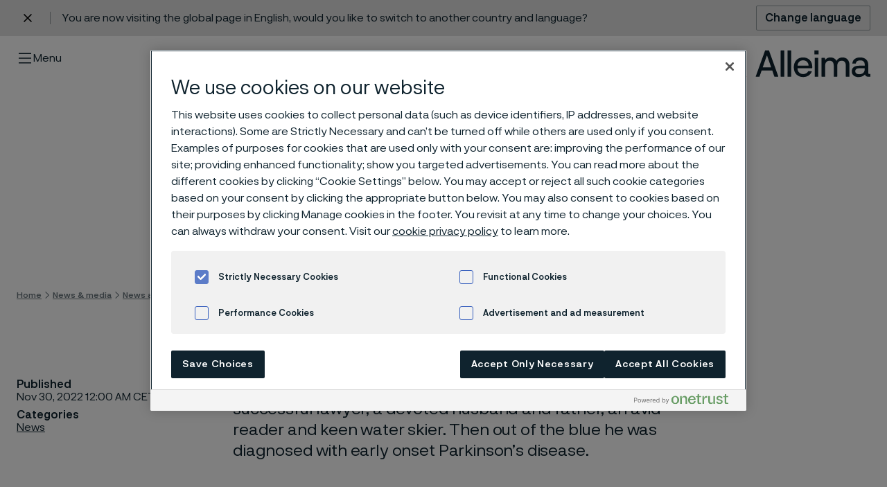

--- FILE ---
content_type: text/html; charset=utf-8
request_url: https://www.alleima.com/en/news-media/archive/2022/12/live-life-like-you-want-to-again/
body_size: 19952
content:


<!DOCTYPE HTML>
<html lang="en"
      class="js page--light js no-touch backgroundsize cssanimations csscolumns csstransforms generatedcontent svg overthrow-enabled have-sticky-header"
      data-gui-base="/gui/"
      data-cision-url="/api/cision"
      prefix="og: http://ogp.me/ns#"
      data-google-map-key="AIzaSyDz0e0a1eb5y_ryWtKSxLwBnZmFP6U4Nfw">
<head>
    <meta charset="utf-8"/>
<title>Live life like you want to - again &#x2014; Alleima</title>
<meta http-equiv="X-UA-Compatible" content="IE=edge"/>


			<meta name="viewport" content="width=device-width,initial-scale=1.0"/>
            <meta name="description" property="og:description" content="At age 35, New Zealander Andrew Johnson was a successful lawyer, a devoted husband and father, an avid reader and keen water skier. Then out of the blue he was diagnosed with early onset Parkinson&rsquo;s disease." />
            <meta name="site_name" property="og:site_name" content="Alleima" />
            <meta name="type" property="og:type" content="article" />
            <meta name="title" property="og:title" content="Live life like you want to - again" />
            <meta name="image" property="og:image" content="https://www.alleima.com/cdn-cgi/image/format=auto,fit=crop,width=850,height=567,quality=90/contentassets/882b7ccbe58a4293bfecb5f2bcc72ec2/andrew_portraits_127-1.jpg?v=1759761470" />
            <meta name="url" property="og:url" content="https://www.alleima.com/en/news-media/archive/2022/12/live-life-like-you-want-to-again/" />


<link rel="icon" sizes="48x48" href="/favicon.ico">
<link rel="icon" type="image/svg+xml" href="/favicon.svg">
<link rel="icon" type="image/png" href="/favicon.png">

	<link rel="canonical" href="https://www.alleima.com/en/news-media/archive/2022/12/live-life-like-you-want-to-again/"/>


<meta name="facebook-domain-verification" content="tq5gpt9tlce6b6qvydt2my2vrx2lyr" />

<meta name="msvalidate.01" content="F6DCD23E497D8FF43C5847DB35A2589A" />



<!-- Matomo Tag Manager -->
<script>
var _mtm = window._mtm = window._mtm || [];
_mtm.push({'mtm.startTime': (new Date().getTime()), 'event': 'mtm.Start'});
var d=document, g=d.createElement('script'), s=d.getElementsByTagName('script')[0];
g.async=true; g.src='https://cdn.matomo.cloud/alleima.matomo.cloud/container_pc1WExYw.js'; s.parentNode.insertBefore(g,s);
</script>
<!-- End Matomo Tag Manager -->
<!-- End Matomo Code -->

<!-- Google Tag Manager --> 
<script>(function(w,d,s,l,i){w[l]=w[l]||[];w[l].push({'gtm.start':
new Date().getTime(),event:'gtm.js'});var f=d.getElementsByTagName(s)[0],
j=d.createElement(s),dl=l!='dataLayer'?'&l='+l:'';j.setAttributeNode(d.createAttribute('data-ot-ignore'));j.async=true;j.src=
'https://www.googletagmanager.com/gtm.js?id='+i+dl;f.parentNode.insertBefore(j,f);
})(window,document,'script','dataLayer','GTM-5WPXJWN');</script>
<!-- End Google Tag Manager -->

<script nonce="WTlEtd8i4OHWGyp/Qwl3IjnMwAFenHyHXZZCWaEqd2Y=">
!function(T,l,y){var S=T.location,k="script",D="instrumentationKey",C="ingestionendpoint",I="disableExceptionTracking",E="ai.device.",b="toLowerCase",w="crossOrigin",N="POST",e="appInsightsSDK",t=y.name||"appInsights";(y.name||T[e])&&(T[e]=t);var n=T[t]||function(d){var g=!1,f=!1,m={initialize:!0,queue:[],sv:"5",version:2,config:d};function v(e,t){var n={},a="Browser";return n[E+"id"]=a[b](),n[E+"type"]=a,n["ai.operation.name"]=S&&S.pathname||"_unknown_",n["ai.internal.sdkVersion"]="javascript:snippet_"+(m.sv||m.version),{time:function(){var e=new Date;function t(e){var t=""+e;return 1===t.length&&(t="0"+t),t}return e.getUTCFullYear()+"-"+t(1+e.getUTCMonth())+"-"+t(e.getUTCDate())+"T"+t(e.getUTCHours())+":"+t(e.getUTCMinutes())+":"+t(e.getUTCSeconds())+"."+((e.getUTCMilliseconds()/1e3).toFixed(3)+"").slice(2,5)+"Z"}(),iKey:e,name:"Microsoft.ApplicationInsights."+e.replace(/-/g,"")+"."+t,sampleRate:100,tags:n,data:{baseData:{ver:2}}}}var h=d.url||y.src;if(h){function a(e){var t,n,a,i,r,o,s,c,u,p,l;g=!0,m.queue=[],f||(f=!0,t=h,s=function(){var e={},t=d.connectionString;if(t)for(var n=t.split(";"),a=0;a<n.length;a++){var i=n[a].split("=");2===i.length&&(e[i[0][b]()]=i[1])}if(!e[C]){var r=e.endpointsuffix,o=r?e.location:null;e[C]="https://"+(o?o+".":"")+"dc."+(r||"services.visualstudio.com")}return e}(),c=s[D]||d[D]||"",u=s[C],p=u?u+"/v2/track":d.endpointUrl,(l=[]).push((n="SDK LOAD Failure: Failed to load Application Insights SDK script (See stack for details)",a=t,i=p,(o=(r=v(c,"Exception")).data).baseType="ExceptionData",o.baseData.exceptions=[{typeName:"SDKLoadFailed",message:n.replace(/\./g,"-"),hasFullStack:!1,stack:n+"\nSnippet failed to load ["+a+"] -- Telemetry is disabled\nHelp Link: https://go.microsoft.com/fwlink/?linkid=2128109\nHost: "+(S&&S.pathname||"_unknown_")+"\nEndpoint: "+i,parsedStack:[]}],r)),l.push(function(e,t,n,a){var i=v(c,"Message"),r=i.data;r.baseType="MessageData";var o=r.baseData;return o.message='AI (Internal): 99 message:"'+("SDK LOAD Failure: Failed to load Application Insights SDK script (See stack for details) ("+n+")").replace(/\"/g,"")+'"',o.properties={endpoint:a},i}(0,0,t,p)),function(e,t){if(JSON){var n=T.fetch;if(n&&!y.useXhr)n(t,{method:N,body:JSON.stringify(e),mode:"cors"});else if(XMLHttpRequest){var a=new XMLHttpRequest;a.open(N,t),a.setRequestHeader("Content-type","application/json"),a.send(JSON.stringify(e))}}}(l,p))}function i(e,t){f||setTimeout(function(){!t&&m.core||a()},500)}var e=function(){var n=l.createElement(k);n.src=h;var e=y[w];return!e&&""!==e||"undefined"==n[w]||(n[w]=e),n.onload=i,n.onerror=a,n.onreadystatechange=function(e,t){"loaded"!==n.readyState&&"complete"!==n.readyState||i(0,t)},n}();y.ld<0?l.getElementsByTagName("head")[0].appendChild(e):setTimeout(function(){l.getElementsByTagName(k)[0].parentNode.appendChild(e)},y.ld||0)}try{m.cookie=l.cookie}catch(p){}function t(e){for(;e.length;)!function(t){m[t]=function(){var e=arguments;g||m.queue.push(function(){m[t].apply(m,e)})}}(e.pop())}var n="track",r="TrackPage",o="TrackEvent";t([n+"Event",n+"PageView",n+"Exception",n+"Trace",n+"DependencyData",n+"Metric",n+"PageViewPerformance","start"+r,"stop"+r,"start"+o,"stop"+o,"addTelemetryInitializer","setAuthenticatedUserContext","clearAuthenticatedUserContext","flush"]),m.SeverityLevel={Verbose:0,Information:1,Warning:2,Error:3,Critical:4};var s=(d.extensionConfig||{}).ApplicationInsightsAnalytics||{};if(!0!==d[I]&&!0!==s[I]){var c="onerror";t(["_"+c]);var u=T[c];T[c]=function(e,t,n,a,i){var r=u&&u(e,t,n,a,i);return!0!==r&&m["_"+c]({message:e,url:t,lineNumber:n,columnNumber:a,error:i}),r},d.autoExceptionInstrumented=!0}return m}(y.cfg);function a(){y.onInit&&y.onInit(n)}(T[t]=n).queue&&0===n.queue.length?(n.queue.push(a),n.trackPageView({})):a()}(window,document,{src: "https://js.monitor.azure.com/scripts/b/ai.2.gbl.min.js", crossOrigin: "anonymous", cfg: {disablePageUnloadEvents: ['unload'], connectionString: 'InstrumentationKey=f84f6260-f045-4b88-b757-f58f10ecd0d5;IngestionEndpoint=https://swedencentral-0.in.applicationinsights.azure.com/', disableCookiesUsage: false }});
</script>

<script>
	// Switch classes for JavaScript detection
	document.documentElement.className = document.documentElement.className.replace(/\bno-js\b/, 'js');
</script>




	<link rel="stylesheet" href="/style.css?v=miLOrKLxQ9XaLn0lNNN8eq1WLQBlSlLpE3sNwtLN-T0" />
</head>
<body data-ga-category="" data-ga-label="" class="">

	
	


<div id="root">
	<a href="#main-content" class="skip">
		Skip to content
	</a>

	

<header class="nav nav--dark">

		<style>
			:root {
				--language-selector-height: 52px;
			}
		</style>
		<div class="language-selector">
			<div class="container language-selector__wrapper">
				<button class="language-selector__close" title="Close language selector">
					<svg xmlns="http://www.w3.org/2000/svg" viewBox="0 0 32 32">
						<path d="M9.4 24l6.6-6.6 6.6 6.6 1.4-1.4-6.6-6.6L24 9.4 22.6 8 16 14.6 9.4 8 8 9.4l6.6 6.6L8 22.6 9.4 24z"></path>
					</svg>
				</button>
				<div data-nosnippet class="language-selector__body">You are now visiting the global page in English, would you like to switch to another country and language?</div>
				<a data-nosnippet href="/en/change-language/?hcl=true" title="Change language" class="language-selector__button">
					Change language
				</a>
			</div>
		</div>

	<div class="nav__wrapper">
		<div class="container">
			<div class="grid">
					<div class="col col--8 col--lg-4">
						<div class="main-nav">
							<div id="main-nav" class="main-nav__entry">
								<p class="main-nav__title structural">
									Menu
								</p>
		<ul id="main-nav" data-close-label="Close">
				<li>
					<a href="/en/"  >Home</a>
				</li>
				<li>
					<a href="/en/products/"  >Products</a>
		<ul id="main-nav" data-close-label="Close">
				<li>
					<a href="/en/products/wire/"  >Wire-based solutions</a>
		<ul id="main-nav" data-close-label="Close">
				<li>
					<a href="/en/products/wire/ultra-fine-medical-wire/"  >Products</a>
		<ul id="main-nav" data-close-label="Close">
				<li>
					<a href="/en/products/wire/ultra-fine-medical-wire/wire-products/"  >Wire products</a>
				</li>
				<li>
					<a href="/en/products/wire/ultra-fine-medical-wire/nitinol/"  >Nitinol guidewires</a>
				</li>
				<li>
					<a href="/en/products/wire/ultra-fine-medical-wire/stone-retrieval-devices/"  >Stone retrieval devices</a>
				</li>
				<li>
					<a href="/en/products/wire/ultra-fine-medical-wire/snares/"  >Snares</a>
				</li>
				<li>
					<a href="/en/products/wire/ultra-fine-medical-wire/ultra-fine-medical-tubes/"  >Ultra-fine medical tubes</a>
				</li>
		</ul>
				</li>
				<li>
					<a href="/en/products/wire/manufacturing-capabilities/"  >Manufacturing capabilities</a>
		<ul id="main-nav" data-close-label="Close">
				<li>
					<a href="/en/products/wire/manufacturing-capabilities/nitinol/"  >Nitinol processing</a>
		<ul id="main-nav" data-close-label="Close">
				<li>
					<a href="/en/products/wire/manufacturing-capabilities/nitinol/the-characteristics-of-nitinol/"  >Nitinol and its reversible solid phase transition</a>
				</li>
				<li>
					<a href="/en/products/wire/manufacturing-capabilities/nitinol/processing-nitinol/"  >Processing nitinol</a>
				</li>
				<li>
					<a href="/en/products/wire/manufacturing-capabilities/nitinol/memory-metal-with-super-elastic-features/"  >Memory metal with super elastic features</a>
				</li>
				<li>
					<a href="/en/products/wire/manufacturing-capabilities/nitinol/applications-in-medical-devices/"  >Applications in medical devices</a>
				</li>
		</ul>
				</li>
				<li>
					<a href="/en/products/wire/manufacturing-capabilities/wire-processing/"  >Wire processing</a>
		<ul id="main-nav" data-close-label="Close">
				<li>
					<a href="/en/products/wire/manufacturing-capabilities/wire-processing/fine-wire-drawing/"  >Fine-wire drawing</a>
				</li>
				<li>
					<a href="/en/products/wire/manufacturing-capabilities/wire-processing/coiling/"  >Stranding, twisting, and coiling</a>
				</li>
				<li>
					<a href="/en/products/wire/manufacturing-capabilities/wire-processing/Grinding/"  >Grinding</a>
				</li>
				<li>
					<a href="/en/products/wire/manufacturing-capabilities/wire-processing/stripping/"  >Stripping</a>
				</li>
				<li>
					<a href="/en/products/wire/manufacturing-capabilities/wire-processing/additional-capabilities/"  >Customized capabilities</a>
				</li>
		</ul>
				</li>
				<li>
					<a href="/en/products/wire/manufacturing-capabilities/surface-technologies/"  >Surface treatments</a>
		<ul id="main-nav" data-close-label="Close">
				<li>
					<a href="/en/products/wire/manufacturing-capabilities/surface-technologies/coating/"  >Coatings</a>
				</li>
				<li>
					<a href="/en/products/wire/manufacturing-capabilities/surface-technologies/anodizing2/"  >Anodizing</a>
				</li>
				<li>
					<a href="/en/products/wire/manufacturing-capabilities/surface-technologies/core-extrusion/"  >Core Extrusion</a>
				</li>
		</ul>
				</li>
				<li>
					<a href="/en/products/wire/manufacturing-capabilities/laser-processing/"  >Laser processing</a>
		<ul id="main-nav" data-close-label="Close">
				<li>
					<a href="/en/products/wire/manufacturing-capabilities/laser-processing/laser-cutting/"  >Laser cutting</a>
				</li>
				<li>
					<a href="/en/products/wire/manufacturing-capabilities/laser-processing/laser-drilling/"  >Laser drilling</a>
				</li>
				<li>
					<a href="/en/products/wire/manufacturing-capabilities/laser-processing/laser-welding/"  >Laser welding</a>
				</li>
				<li>
					<a href="/en/products/wire/manufacturing-capabilities/laser-processing/laser-marking/"  >Laser marking</a>
				</li>
		</ul>
				</li>
		</ul>
				</li>
				<li>
					<a href="/en/products/wire/applications/"  >Applications</a>
		<ul id="main-nav" data-close-label="Close">
				<li>
					<a href="/en/products/wire/applications/preventive-medicine/"  >Preventive Medicine</a>
				</li>
				<li>
					<a href="/en/products/wire/applications/vascular-therapy/"  >Vascular Therapy</a>
				</li>
				<li>
					<a href="/en/products/wire/applications/stimulation-therapy/"  >Stimulation Therapy</a>
				</li>
				<li>
					<a href="/en/products/wire/applications/sensing-solutions/"  >Sensing Solutions</a>
				</li>
				<li>
					<a href="/en/products/wire/applications/cochlear-remediation/"  >Cochlear Remediation</a>
				</li>
		</ul>
				</li>
		</ul>
				</li>
				<li>
					<a href="/en/products/tube-pipe/"  >Tube &amp; pipe</a>
		<ul id="main-nav" data-close-label="Close">
				<li>
					<a href="/en/products/tube-pipe/advancing-american-industry-through-materials-technology/"  >Advancing American Industry through materials technology</a>
		<ul id="main-nav" data-close-label="Close">
				<li>
					<a href="/en/products/tube-pipe/advancing-american-industry-through-materials-technology/submission/"  >Advancing American Industry Submission</a>
				</li>
				<li>
					<a href="/en/products/tube-pipe/advancing-american-industry-through-materials-technology/download-our-advanced-materials-guide/"  >Download our Advanced Materials Guide</a>
				</li>
				<li>
					<a href="/en/products/tube-pipe/advancing-american-industry-through-materials-technology/connect-with-us-today/"  >Connect with us today about our U.S.-based production</a>
				</li>
		</ul>
				</li>
				<li>
					<a href="/en/products/tube-pipe/alleimas-new-tube-production-facility-zhenjiang-china/"  >Alleima&#x27;s new tube production facility, Zhenjiang, China</a>
		<ul id="main-nav" data-close-label="Close">
				<li>
					<a href="/en/products/tube-pipe/alleimas-new-tube-production-facility-zhenjiang-china/connect-with-us-today/"  >Connect with us today about our U.S.-based production</a>
				</li>
				<li>
					<a href="/en/products/tube-pipe/alleimas-new-tube-production-facility-zhenjiang-china/download-our-advanced-materials-guide/"  >Download our Advanced Materials Guide</a>
				</li>
				<li>
					<a href="/en/products/tube-pipe/alleimas-new-tube-production-facility-zhenjiang-china/submission/"  >Advancing American Industry Submission</a>
				</li>
		</ul>
				</li>
				<li>
					<a href="/en/products/tube-pipe/"  >Articles</a>
		<ul id="main-nav" data-close-label="Close">
				<li>
					<a href="/en/products/tube-pipe/articles/keeping-a-close-eye-on-corrosion/"  >Keeping a close eye on corrosion</a>
				</li>
		</ul>
				</li>
				<li>
					<a href="/en/products/tube-pipe/e-track/"  >E-Track</a>
				</li>
				<li>
					<a href="/en/products/tube-pipe/"  >Tradeshows</a>
		<ul id="main-nav" data-close-label="Close">
				<li>
					<a href="/en/products/tube-pipe/tradeshows/stainless-steel-world-2025/"  >Stainless Steel World 2025</a>
				</li>
				<li>
					<a href="/en/products/tube-pipe/tradeshows/corcon-2025/"  >CORCON 2025</a>
				</li>
				<li>
					<a href="/en/products/tube-pipe/tradeshows/otc-brazil-2025/"  >OTC Brazil 2025</a>
				</li>
				<li>
					<a href="/en/products/tube-pipe/tradeshows/adipec-2025/"  >ADIPEC 2025</a>
				</li>
		</ul>
				</li>
				<li>
					<a href="/en/products/tube-pipe/technical-services/"  >Technical services</a>
				</li>
				<li>
					<a href="/en/products/tube-pipe/approvals-and-standards/"  >Approvals and standards</a>
		<ul id="main-nav" data-close-label="Close">
				<li>
					<a href="/en/products/tube-pipe/approvals-and-standards/pressure-equipment-approvals/"  >Pressure equipment approvals</a>
				</li>
		</ul>
				</li>
				<li>
					<a href="/en/products/tube-pipe/stock-program/"  >Stock program</a>
				</li>
				<li>
					<a href="/en/products/tube-pipe/"  >Tubular products</a>
		<ul id="main-nav" data-close-label="Close">
				<li>
					<a href="/en/products/tube-pipe/tubular-products/zirconium-tubes/"  >Zirconium tubes</a>
				</li>
				<li>
					<a href="/en/products/tube-pipe/tubular-products/umbilical-tubes/"  >Umbilical tubes</a>
				</li>
				<li>
					<a href="/en/products/tube-pipe/tubular-products/titanium-tubes/"  >Titanium tubes</a>
				</li>
				<li>
					<a href="/en/products/tube-pipe/tubular-products/thermocouple-tubes/"  >Thermocouple tubes</a>
				</li>
				<li>
					<a href="/en/products/tube-pipe/tubular-products/superheater-tubes/"  >Superheater tubes</a>
				</li>
				<li>
					<a href="/en/products/tube-pipe/tubular-products/subsea-tubes/"  >Subsea tubes</a>
				</li>
				<li>
					<a href="/en/products/tube-pipe/tubular-products/stripper-tubes/"  >Stripper tubes</a>
				</li>
				<li>
					<a href="/en/products/tube-pipe/tubular-products/steam-generator-tubes/"  >Steam generator tubes</a>
				</li>
				<li>
					<a href="/en/products/tube-pipe/tubular-products/scrubber-tubes/"  >Scrubber tubes</a>
				</li>
				<li>
					<a href="/en/products/tube-pipe/tubular-products/riser-tubes/"  >Riser tubes</a>
				</li>
				<li>
					<a href="/en/products/tube-pipe/tubular-products/reheater-tubes/"  >Reheater tubes</a>
				</li>
				<li>
					<a href="/en/products/tube-pipe/tubular-products/recuperator-tubes/"  >Recuperator tubes</a>
		<ul id="main-nav" data-close-label="Close">
				<li>
					<a href="/en/products/tube-pipe/tubular-products/recuperator-tubes/carbon-black-production/"  >Carbon black production</a>
				</li>
		</ul>
				</li>
				<li>
					<a href="/en/products/tube-pipe/tubular-products/production-tubing-octg/"  >Production tubing (OCTG)</a>
				</li>
				<li>
					<a href="/en/products/tube-pipe/tubular-products/precision-tubes/"  >Precision tubes</a>
		<ul id="main-nav" data-close-label="Close">
				<li>
					<a href="/en/products/tube-pipe/tubular-products/precision-tubes/thin-wall-precision-tubes/"  >Thin wall precision tubes</a>
		<ul id="main-nav" data-close-label="Close">
				<li>
					<a href="/en/products/tube-pipe/tubular-products/precision-tubes/thin-wall-precision-tubes/key-applications/"  >Key applications</a>
				</li>
		</ul>
				</li>
				<li>
					<a href="/en/products/tube-pipe/tubular-products/precision-tubes/thick-wall-precision-tubes/"  >Thick wall precision tubes</a>
				</li>
		</ul>
				</li>
				<li>
					<a href="/en/products/tube-pipe/tubular-products/nuclear-steam-generator-tubing/"  >Nuclear steam generator tubing</a>
				</li>
				<li>
					<a href="/en/products/tube-pipe/tubular-products/nuclear-fuel-tubes/"  >Nuclear fuel tubes</a>
				</li>
				<li>
					<a href="/en/products/tube-pipe/tubular-products/nitric-acid-tubes/"  >Nitric acid tubes</a>
		<ul id="main-nav" data-close-label="Close">
				<li>
					<a href="/en/products/tube-pipe/tubular-products/nitric-acid-tubes/more-nitric-acid-with-less-risk/"  >More nitric acid with less risk</a>
		<ul id="main-nav" data-close-label="Close">
				<li>
					<a href="/en/products/tube-pipe/tubular-products/nitric-acid-tubes/more-nitric-acid-with-less-risk/production-facility-manufacturer/"  >Production facility manufacturer</a>
				</li>
				<li>
					<a href="/en/products/tube-pipe/tubular-products/nitric-acid-tubes/more-nitric-acid-with-less-risk/nitric-acid-producers/"  >Nitric acid producers</a>
				</li>
		</ul>
				</li>
		</ul>
				</li>
				<li>
					<a href="/en/products/tube-pipe/tubular-products/muffle-tubes/"  >Muffle tubes</a>
				</li>
				<li>
					<a href="/en/products/tube-pipe/tubular-products/medical-tubes/"  >Medical tubes</a>
		<ul id="main-nav" data-close-label="Close">
				<li>
					<a href="/en/products/tube-pipe/tubular-products/medical-tubes/bone-nails/"  >Bone nails</a>
				</li>
				<li>
					<a href="/en/products/tube-pipe/tubular-products/medical-tubes/spinal-screws/"  >Spinal screws</a>
				</li>
				<li>
					<a href="/en/products/tube-pipe/tubular-products/medical-tubes/bone-screws/"  >Bone screws</a>
				</li>
				<li>
					<a href="/en/products/tube-pipe/tubular-products/medical-tubes/tubes-for-bone-nails-and-hollow-screws/"  >Tubes for bone nails and hollow screws</a>
				</li>
		</ul>
				</li>
				<li>
					<a href="/en/products/tube-pipe/tubular-products/mechanical-tubing/"  >Mechanical tubing</a>
		<ul id="main-nav" data-close-label="Close">
				<li>
					<a href="/en/products/tube-pipe/tubular-products/mechanical-tubing/machining-stainless-steels/"  >Machining stainless steels</a>
				</li>
				<li>
					<a href="/en/products/tube-pipe/tubular-products/mechanical-tubing/sanmac-stainless-steels/"  >Sanmac stainless steels</a>
				</li>
				<li>
					<a href="/en/products/tube-pipe/tubular-products/mechanical-tubing/grades-and-sizes/"  >Grades and sizes</a>
				</li>
		</ul>
				</li>
				<li>
					<a href="/en/products/tube-pipe/tubular-products/laying-head-pipe/"  >Laying head pipe</a>
				</li>
				<li>
					<a href="/en/products/tube-pipe/tubular-products/lance-tubes/"  >Lance tubes</a>
		<ul id="main-nav" data-close-label="Close">
				<li>
					<a href="/en/products/tube-pipe/tubular-products/lance-tubes/tubes-for-lime-kiln-lances/"  >Tubes for lime kiln lances</a>
				</li>
				<li>
					<a href="/en/products/tube-pipe/tubular-products/lance-tubes/corrosion-of-lance-tubes/"  >Corrosion of lance tubes</a>
				</li>
		</ul>
				</li>
				<li>
					<a href="/en/products/tube-pipe/tubular-products/isoen-tubes/"  >ISO/EN tubes</a>
				</li>
				<li>
					<a href="/en/products/tube-pipe/tubular-products/hydraulic-tubing/"  >Hydraulic and instrumentation tubing</a>
				</li>
				<li>
					<a href="/en/products/tube-pipe/tubular-products/high-temperature-tubes/"  >High-temperature tubes</a>
		<ul id="main-nav" data-close-label="Close">
				<li>
					<a href="/en/products/tube-pipe/tubular-products/high-temperature-tubes/stock-program/"  >Stock program</a>
				</li>
		</ul>
				</li>
				<li>
					<a href="/en/products/tube-pipe/tubular-products/high-pressure-tubes/"  >High-pressure tubes</a>
				</li>
				<li>
					<a href="/en/products/tube-pipe/tubular-products/heat-exchanger-tubes/"  >Heat exchanger tubes</a>
		<ul id="main-nav" data-close-label="Close">
				<li>
					<a href="/en/products/tube-pipe/tubular-products/heat-exchanger-tubes/heat-exchanger-tubes---mechanical-properties/"  >Heat exchanger tubes - mechanical properties</a>
				</li>
				<li>
					<a href="/en/products/tube-pipe/tubular-products/heat-exchanger-tubes/heat-exchanger-tubes---u-bent-tubes/"  >Heat exchanger tubes - U-bent tubes</a>
				</li>
				<li>
					<a href="/en/products/tube-pipe/tubular-products/heat-exchanger-tubes/materials/"  >Heat exchanger tubes - materials</a>
				</li>
				<li>
					<a href="/en/products/tube-pipe/tubular-products/heat-exchanger-tubes/heat-exchanger-tubes---applications/"  >Heat exchanger tubes - applications</a>
				</li>
		</ul>
				</li>
				<li>
					<a href="/en/products/tube-pipe/tubular-products/gdi-and-cng-fuel-system-tubes/"  >GDI and CNG fuel system tubes</a>
		<ul id="main-nav" data-close-label="Close">
				<li>
					<a href="/en/products/tube-pipe/tubular-products/gdi-and-cng-fuel-system-tubes/compressed-natural-gas-cng-fuel-systems/"  >Compressed natural gas (CNG) fuel systems</a>
				</li>
		</ul>
				</li>
				<li>
					<a href="/en/products/tube-pipe/tubular-products/furnace-tubes/"  >Furnace tubes</a>
				</li>
				<li>
					<a href="/en/products/tube-pipe/tubular-products/flowline-piping/"  >Flowline piping</a>
				</li>
				<li>
					<a href="/en/products/tube-pipe/tubular-products/finned-tubes/"  >Finned tubes</a>
				</li>
				<li>
					<a href="/en/products/tube-pipe/tubular-products/evaporator-tubes/"  >Evaporator tubes</a>
				</li>
				<li>
					<a href="/en/products/tube-pipe/tubular-products/ethylene-furnace-tubes/"  >Ethylene furnace tubes</a>
				</li>
				<li>
					<a href="/en/products/tube-pipe/tubular-products/downhole-casing/"  >Downhole casing</a>
				</li>
				<li>
					<a href="/en/products/tube-pipe/tubular-products/control-lines/"  >Control lines</a>
				</li>
				<li>
					<a href="/en/products/tube-pipe/tubular-products/heat-exchanger-tubes/"  >Condenser tubes</a>
				</li>
				<li>
					<a href="/en/products/tube-pipe/tubular-products/composite-tubes/"  >Composite tubes</a>
		<ul id="main-nav" data-close-label="Close">
				<li>
					<a href="/en/products/tube-pipe/tubular-products/composite-tubes/sanicro-67-for-black-liquor-recovery-boilers/"  >Sanicro&#xAE; 67 for black liquor recovery boilers</a>
				</li>
				<li>
					<a href="/en/products/tube-pipe/tubular-products/composite-tubes/sanicro-38-composite-tubes-for-recovery-boilers/"  >Sanicro&#xAE; 38 composite tubes for recovery boilers</a>
				</li>
				<li>
					<a href="/en/products/tube-pipe/tubular-products/composite-tubes/sanicro-30-composite-tubes-for-syngas-coolers/"  >Sanicro&#xAE; 30 composite tubes for syngas coolers</a>
				</li>
				<li>
					<a href="/en/products/tube-pipe/tubular-products/composite-tubes/sanicro-28-composite-tubes-for-steam-boiler-applications/"  >Sanicro&#xAE; 28 composite tubes for steam boiler applications</a>
				</li>
		</ul>
				</li>
				<li>
					<a href="/en/products/tube-pipe/tubular-products/coiled-tubing/"  >Coiled tubing</a>
				</li>
				<li>
					<a href="/en/products/tube-pipe/tubular-products/chemical-injection-lines/"  >Chemical injection lines for demanding energy applications</a>
				</li>
				<li>
					<a href="/en/products/tube-pipe/tubular-products/capillary-tubes/"  >Capillary tubes</a>
				</li>
				<li>
					<a href="/en/products/tube-pipe/tubular-products/boiler-tubes/"  >Boiler tubes</a>
		<ul id="main-nav" data-close-label="Close">
				<li>
					<a href="/en/products/tube-pipe/tubular-products/boiler-tubes/waste-heat-boilers/"  >Waste heat boilers</a>
				</li>
				<li>
					<a href="/en/products/tube-pipe/tubular-products/boiler-tubes/advanced-ultra-supercritical-ausc-boilers/"  >Advanced Ultra Supercritical (AUSC) Boilers</a>
				</li>
		</ul>
				</li>
				<li>
					<a href="/en/products/tube-pipe/tubular-products/bimetallic-tubes/"  >Bimetallic tubes</a>
				</li>
				<li>
					<a href="/en/products/tube-pipe/tubular-products/asmeastm-welded-pipe/"  >ASME/ASTM welded pipe</a>
				</li>
				<li>
					<a href="/en/products/tube-pipe/tubular-products/ansiasme-pipe/"  >ANSI/ASME pipe</a>
				</li>
				<li>
					<a href="/en/products/tube-pipe/tubular-products/aerospace-tubes/"  >Aerospace tubes</a>
				</li>
		</ul>
				</li>
				<li>
					<a href="/en/products/tube-pipe/high-performance-materials/"  >High-performance materials</a>
		<ul id="main-nav" data-close-label="Close">
				<li>
					<a href="/en/products/tube-pipe/high-performance-materials/1250c-heat-protection-for-mineral-insulated-cables/"  >1250&#xB0;C heat protection for mineral insulated cables</a>
				</li>
				<li>
					<a href="/en/products/tube-pipe/high-performance-materials/sanicro-35-bridges-the-gap-between-stainless-steels-and-nickel-alloys-for-chemical-and-refinery-industries/"  >Sanicro&#xAE; 35 Bridges the Gap Between Stainless Steels and Nickel Alloys for Chemical and Refinery Industries</a>
				</li>
				<li>
					<a href="/en/products/tube-pipe/high-performance-materials/saf-3007/"  >SAF&#x2122; 3007</a>
				</li>
				<li>
					<a href="/en/products/tube-pipe/high-performance-materials/saf-3006/"  >SAF&#x2122; 3006</a>
				</li>
				<li>
					<a href="/en/products/tube-pipe/high-performance-materials/sanicro-35/"  >Sanicro 35</a>
				</li>
				<li>
					<a href="/en/products/tube-pipe/high-performance-materials/titanium-and-zirconium/"  >Titanium and zirconium</a>
				</li>
				<li>
					<a href="/en/products/tube-pipe/high-performance-materials/saf-2906-our-latest-addition-for-the-urea-industry/"  >SAF&#x2122; 2906: Our latest addition for the Urea Industry with enhanced corrosion resistance</a>
				</li>
				<li>
					<a href="/en/products/tube-pipe/high-performance-materials/clean-hi-tubing-for-trouble-free-systems/"  >Clean H&amp;I tubing for trouble-free systems</a>
				</li>
				<li>
					<a href="/en/products/tube-pipe/high-performance-materials/alleima-3r60-advancing-the-standards-for-corrosion-resistance/"  >Alleima&#xAE; 3R60: advancing the standards for corrosion resistance</a>
				</li>
				<li>
					<a href="/en/products/tube-pipe/high-performance-materials/sanmac-stainless-steels/"  >Sanmac&#xAE; stainless steels</a>
				</li>
				<li>
					<a href="/en/products/tube-pipe/high-performance-materials/sanicro-28/"  >Sanicro&#xAE; 28</a>
				</li>
				<li>
					<a href="/en/products/tube-pipe/high-performance-materials/alleima-2re10/"  >Alleima&#xAE; 2RE10</a>
				</li>
				<li>
					<a href="/en/products/tube-pipe/high-performance-materials/alleima-2re69/"  >Alleima&#xAE; 2RE69</a>
				</li>
				<li>
					<a href="/en/products/tube-pipe/high-performance-materials/safurex/"  >Safurex&#xAE;</a>
				</li>
				<li>
					<a href="/en/products/tube-pipe/high-performance-materials/high-temperature-stainless-steels/"  >High-temperature stainless steels</a>
		<ul id="main-nav" data-close-label="Close">
				<li>
					<a href="/en/products/tube-pipe/high-performance-materials/high-temperature-stainless-steels/sanicro-25/"  >Sanicro&#xAE; 25</a>
		<ul id="main-nav" data-close-label="Close">
				<li>
					<a href="/en/products/tube-pipe/high-performance-materials/high-temperature-stainless-steels/sanicro-25/faq-sanicro-25/"  >FAQ Sanicro&#xAE; 25</a>
				</li>
		</ul>
				</li>
				<li>
					<a href="/en/products/tube-pipe/high-performance-materials/high-temperature-stainless-steels/sanicro-31ht/"  >Sanicro&#xAE; 31HT</a>
				</li>
				<li>
					<a href="/en/products/tube-pipe/high-performance-materials/high-temperature-stainless-steels/alleima-4c54/"  >Alleima&#xAE; 4C54</a>
				</li>
				<li>
					<a href="/en/products/tube-pipe/high-performance-materials/high-temperature-stainless-steels/alleima-353-ma/"  >Alleima&#xAE; 353 MA</a>
		<ul id="main-nav" data-close-label="Close">
				<li>
					<a href="/en/products/tube-pipe/high-performance-materials/high-temperature-stainless-steels/alleima-353-ma/oxidation-and-carburization/"  >Oxidation and carburization</a>
				</li>
		</ul>
				</li>
				<li>
					<a href="/en/products/tube-pipe/high-performance-materials/high-temperature-stainless-steels/alleima-253-ma/"  >Alleima&#xAE; 253 MA</a>
				</li>
		</ul>
				</li>
				<li>
					<a href="/en/products/tube-pipe/high-performance-materials/duplex-stainless-steels/"  >Duplex stainless steels</a>
		<ul id="main-nav" data-close-label="Close">
				<li>
					<a href="/en/products/tube-pipe/high-performance-materials/duplex-stainless-steels/saf-3207-hd/"  >SAF&#x2122; 3207 HD</a>
				</li>
				<li>
					<a href="/en/products/tube-pipe/high-performance-materials/duplex-stainless-steels/saf-2707-hd/"  >SAF&#x2122; 2707 HD</a>
		<ul id="main-nav" data-close-label="Close">
				<li>
					<a href="/en/products/tube-pipe/high-performance-materials/duplex-stainless-steels/saf-2707-hd/faq-about-saf-2707-hd/"  >FAQ about SAF 2707 HD&#x2122;</a>
				</li>
		</ul>
				</li>
				<li>
					<a href="/en/products/tube-pipe/high-performance-materials/duplex-stainless-steels/saf-2507/"  >SAF&#x2122; 2507 super-duplex stainless steel</a>
				</li>
		</ul>
				</li>
		</ul>
				</li>
				<li>
					<a href="/en/products/tube-pipe/list-of-alloys/"  >List of alloys</a>
				</li>
		</ul>
				</li>
				<li>
					<a href="/en/products/strip-steel/"  >Strip steel</a>
		<ul id="main-nav" data-close-label="Close">
				<li>
					<a href="/en/products/strip-steel/compressor-valve-steel/"  >Compressor valve steel</a>
		<ul id="main-nav" data-close-label="Close">
				<li>
					<a href="/en/products/strip-steel/compressor-valve-steel/freeflex-product-line/"  >Freeflex&#xAE; product line</a>
				</li>
				<li>
					<a href="/en/products/strip-steel/compressor-valve-steel/freeflex-versa/"  >Freeflex&#xAE; Versa - a pioneering steel</a>
				</li>
				<li>
					<a href="/en/products/strip-steel/compressor-valve-steel/our-hiflex/"  >Our Hiflex&#x2122;</a>
				</li>
		</ul>
				</li>
				<li>
					<a href="/en/products/strip-steel/razor-blade-steel/"  >Razor blade steel</a>
				</li>
				<li>
					<a href="/en/products/strip-steel/doctor-blade-steel/"  >Doctor blade steel</a>
		<ul id="main-nav" data-close-label="Close">
				<li>
					<a href="/en/products/strip-steel/doctor-blade-steel/application-guide/"  >Application guide</a>
				</li>
				<li>
					<a href="/en/products/strip-steel/doctor-blade-steel/product-data/"  >Product data</a>
				</li>
		</ul>
				</li>
				<li>
					<a href="/en/products/strip-steel/knife-steel/"  >Knife steel</a>
		<ul id="main-nav" data-close-label="Close">
				<li>
					<a href="/en/products/strip-steel/knife-steel/outdoor-knife-steel/"  >Outdoor knife steel</a>
				</li>
				<li>
					<a href="/en/products/strip-steel/knife-steel/industrial-applications/"  >Industrial applications</a>
				</li>
				<li>
					<a href="/en/products/strip-steel/knife-steel/kitchen-knives/"  >Kitchen knives</a>
				</li>
				<li>
					<a href="/en/products/strip-steel/knife-steel/damax-damascus-steel/"  >Damax&#x2122; damascus steel</a>
				</li>
				<li>
					<a href="/en/products/strip-steel/knife-steel/knife-steel-knowledge/"  >Knife steel knowledge</a>
		<ul id="main-nav" data-close-label="Close">
				<li>
					<a href="/en/products/strip-steel/knife-steel/knife-steel-knowledge/different-steel-types/"  >Different steel types</a>
		<ul id="main-nav" data-close-label="Close">
				<li>
					<a href="/en/products/strip-steel/knife-steel/knife-steel-knowledge/different-steel-types/fine-carbide-steels/"  >Fine-carbide steels</a>
				</li>
				<li>
					<a href="/en/products/strip-steel/knife-steel/knife-steel-knowledge/different-steel-types/coarse-carbide-tool-steels/"  >Coarse-carbide tool steels</a>
				</li>
				<li>
					<a href="/en/products/strip-steel/knife-steel/knife-steel-knowledge/different-steel-types/carbon-steels/"  >Carbon steels</a>
				</li>
		</ul>
				</li>
				<li>
					<a href="/en/products/strip-steel/knife-steel/knife-steel-knowledge/important-factors/"  >Important factors</a>
		<ul id="main-nav" data-close-label="Close">
				<li>
					<a href="/en/products/strip-steel/knife-steel/knife-steel-knowledge/important-factors/chemical-composition/"  >Chemical composition</a>
				</li>
				<li>
					<a href="/en/products/strip-steel/knife-steel/knife-steel-knowledge/important-factors/microstructure/"  >Microstructure</a>
				</li>
				<li>
					<a href="/en/products/strip-steel/knife-steel/knife-steel-knowledge/important-factors/purity/"  >Purity</a>
				</li>
		</ul>
				</li>
				<li>
					<a href="/en/products/strip-steel/knife-steel/knife-steel-knowledge/technical-glossary/"  >Technical glossary</a>
				</li>
		</ul>
				</li>
				<li>
					<a href="/en/products/strip-steel/knife-steel/size-range/"  >Size range</a>
				</li>
				<li>
					<a href="/en/products/strip-steel/knife-steel/mechanical-properties/"  >Mechanical properties</a>
				</li>
				<li>
					<a href="/en/products/strip-steel/knife-steel/material-selection-table/"  >Material selection table</a>
				</li>
				<li>
					<a href="/en/products/strip-steel/knife-steel/our-knife-steels/"  >Our knife steels</a>
		<ul id="main-nav" data-close-label="Close">
				<li>
					<a href="/en/products/strip-steel/knife-steel/damax-damascus-steel/"  >Damax&#x2122;</a>
				</li>
				<li>
					<a href="/en/products/strip-steel/knife-steel/our-knife-steels/19c27/"  >Alleima&#xAE; 19C27</a>
				</li>
				<li>
					<a href="/en/products/strip-steel/knife-steel/our-knife-steels/13c26/"  >Alleima&#xAE; 13C26</a>
				</li>
				<li>
					<a href="/en/products/strip-steel/knife-steel/our-knife-steels/12c27m/"  >Alleima&#xAE; 12C27M</a>
				</li>
				<li>
					<a href="/en/products/strip-steel/knife-steel/our-knife-steels/12c27/"  >Alleima&#xAE; 12C27</a>
				</li>
				<li>
					<a href="/en/products/strip-steel/knife-steel/our-knife-steels/7c27mo2/"  >Alleima&#xAE; 7C27Mo2</a>
				</li>
				<li>
					<a href="/en/products/strip-steel/knife-steel/our-knife-steels/14c28n/"  >Alleima&#xAE; 14C28N</a>
				</li>
		</ul>
				</li>
				<li>
					<a href="/en/products/strip-steel/knife-steel/hardening-guide/"  >Hardening guide</a>
		<ul id="main-nav" data-close-label="Close">
				<li>
					<a href="/en/products/strip-steel/knife-steel/hardening-guide/purpose-of-hardening-and-tempering/"  >Purpose of hardening and tempering</a>
		<ul id="main-nav" data-close-label="Close">
				<li>
					<a href="/en/products/strip-steel/knife-steel/hardening-guide/purpose-of-hardening-and-tempering/deep-freezing/"  >Deep-freezing</a>
				</li>
				<li>
					<a href="/en/products/strip-steel/knife-steel/hardening-guide/purpose-of-hardening-and-tempering/what-happens-inside-the-material/"  >What happens inside the material?</a>
				</li>
				<li>
					<a href="/en/products/strip-steel/knife-steel/hardening-guide/purpose-of-hardening-and-tempering/has-the-hardening-been-correctly-done/"  >Has the hardening been correctly done?</a>
				</li>
		</ul>
				</li>
				<li>
					<a href="/en/products/strip-steel/knife-steel/hardening-guide/the-hardening-procedure/"  >The hardening procedure</a>
				</li>
				<li>
					<a href="/en/products/strip-steel/knife-steel/hardening-guide/hardening-programs/"  >Hardening programs</a>
		<ul id="main-nav" data-close-label="Close">
				<li>
					<a href="/en/products/strip-steel/knife-steel/hardening-guide/hardening-programs/alleima-7c27mo2-piece-hardening/"  >Alleima&#xAE; 7C27Mo2 piece hardening</a>
				</li>
				<li>
					<a href="/en/products/strip-steel/knife-steel/hardening-guide/hardening-programs/alleima-7c27mo2-batch-hardening/"  >Alleima&#xAE; 7C27Mo2 batch hardening</a>
				</li>
				<li>
					<a href="/en/products/strip-steel/knife-steel/hardening-guide/hardening-programs/alleima-19c27-piece-hardening-deep-freezing-70c95f/"  >Alleima&#xAE; 19C27 piece hardening deep freezing -70&#xB0;C/95&#xB0;F</a>
				</li>
				<li>
					<a href="/en/products/strip-steel/knife-steel/hardening-guide/hardening-programs/alleima-19c27-piece-hardening/"  >Alleima&#xAE; 19C27 piece hardening</a>
				</li>
				<li>
					<a href="/en/products/strip-steel/knife-steel/hardening-guide/hardening-programs/alleima-19c27-batch-hardening-deep-freezing-70c-95f/"  >Alleima&#xAE; 19C27 batch hardening deep freezing -70&#xB0;C/-95&#xB0;F</a>
				</li>
				<li>
					<a href="/en/products/strip-steel/knife-steel/hardening-guide/hardening-programs/alleima-19c27-batch-hardening/"  >Alleima&#xAE; 19C27 batch hardening</a>
				</li>
				<li>
					<a href="/en/products/strip-steel/knife-steel/hardening-guide/hardening-programs/alleima-14c28n-piece-hardening-deep-freezing-70c-95f/"  >Alleima&#xAE; 14C28N piece hardening deep freezing -70&#xB0;C/-95&#xB0;F</a>
				</li>
				<li>
					<a href="/en/products/strip-steel/knife-steel/hardening-guide/hardening-programs/alleima-14c28n-piece-hardening-deep-freezing-20c-5f/"  >Alleima&#xAE; 14C28N piece hardening deep freezing -20&#xB0;C/-5&#xB0;F</a>
				</li>
				<li>
					<a href="/en/products/strip-steel/knife-steel/hardening-guide/hardening-programs/alleima-14c28n-piece-hardening/"  >Alleima&#xAE; 14C28N piece hardening</a>
				</li>
				<li>
					<a href="/en/products/strip-steel/knife-steel/hardening-guide/hardening-programs/alleima-14c28n-batch-hardening-deep-freezing-70c-95f/"  >Alleima&#xAE; 14C28N batch hardening deep freezing -70&#xB0;C/-95&#xB0;F</a>
				</li>
				<li>
					<a href="/en/products/strip-steel/knife-steel/hardening-guide/hardening-programs/alleima-14c28n-batch-hardening-deep-freezing-20c-5f/"  >Alleima&#xAE; 14C28N batch hardening deep freezing -20&#xB0;C/-5&#xB0;F</a>
				</li>
				<li>
					<a href="/en/products/strip-steel/knife-steel/hardening-guide/hardening-programs/alleima-14c28n-batch-hardening/"  >Alleima&#xAE; 14C28N batch hardening</a>
				</li>
				<li>
					<a href="/en/products/strip-steel/knife-steel/hardening-guide/hardening-programs/alleima-13c26-piece-hardening-deep-freezing-70c-95f/"  >Alleima&#xAE; 13C26 piece hardening deep freezing -70&#xB0;C/-95&#xB0;F</a>
				</li>
				<li>
					<a href="/en/products/strip-steel/knife-steel/hardening-guide/hardening-programs/alleima-13c26-piece-hardening/"  >Alleima&#xAE; 13C26 piece hardening</a>
				</li>
				<li>
					<a href="/en/products/strip-steel/knife-steel/hardening-guide/hardening-programs/alleima-13c26-batch-hardening-deep-freezing-70c-95f/"  >Alleima&#xAE; 13C26 batch hardening deep freezing -70&#xB0;C/-95&#xB0;F</a>
				</li>
				<li>
					<a href="/en/products/strip-steel/knife-steel/hardening-guide/hardening-programs/alleima-13c26-batch-hardening/"  >Alleima&#xAE; 13C26 batch hardening</a>
				</li>
				<li>
					<a href="/en/products/strip-steel/knife-steel/hardening-guide/hardening-programs/alleima-12c27m-piece-hardening-20c-5f/"  >Alleima&#xAE; 12C27M piece hardening -20&#xB0;C/-5&#xB0;F</a>
				</li>
				<li>
					<a href="/en/products/strip-steel/knife-steel/hardening-guide/hardening-programs/alleima-12c27m-piece-hardening/"  >Alleima&#xAE; 12C27M piece hardening</a>
				</li>
				<li>
					<a href="/en/products/strip-steel/knife-steel/hardening-guide/hardening-programs/alleima-12c27m-batch-hardening-deep-freezing-20c-5f/"  >Alleima&#xAE; 12C27M batch hardening deep freezing -20&#xB0;C/-5&#xB0;F</a>
				</li>
				<li>
					<a href="/en/products/strip-steel/knife-steel/hardening-guide/hardening-programs/alleima-12c27m-batch-hardening/"  >Alleima&#xAE; 12C27M batch hardening</a>
				</li>
				<li>
					<a href="/en/products/strip-steel/knife-steel/hardening-guide/hardening-programs/alleima-12c27-piece-hardening-deep-freezing-70c-95f/"  >Alleima&#xAE; 12C27 piece hardening deep freezing -70&#xB0;C/-95&#xB0;F</a>
				</li>
				<li>
					<a href="/en/products/strip-steel/knife-steel/hardening-guide/hardening-programs/alleima-12c27-piece-hardening-deep-freezing-20c-5f/"  >Alleima&#xAE; 12C27 piece hardening deep freezing -20&#xB0;C/-5&#xB0;F</a>
				</li>
				<li>
					<a href="/en/products/strip-steel/knife-steel/hardening-guide/hardening-programs/alleima-12c27-piece-hardening/"  >Alleima&#xAE; 12C27 piece hardening</a>
				</li>
				<li>
					<a href="/en/products/strip-steel/knife-steel/hardening-guide/hardening-programs/alleima-12c27-batch-hardening-deep-freezing-70c-95f/"  >Alleima&#xAE; 12C27 batch hardening deep freezing -70&#xB0;C/-95&#xB0;F</a>
				</li>
				<li>
					<a href="/en/products/strip-steel/knife-steel/hardening-guide/hardening-programs/alleima-12c27-batch-hardening-deep-freezing-20c-5f/"  >Alleima&#xAE; 12C27 batch hardening deep freezing -20&#xB0;C/-5&#xB0;F</a>
				</li>
				<li>
					<a href="/en/products/strip-steel/knife-steel/hardening-guide/hardening-programs/alleima-12c27-batch-hardening/"  >Alleima&#xAE; 12C27 batch hardening</a>
				</li>
		</ul>
				</li>
		</ul>
				</li>
		</ul>
				</li>
				<li>
					<a href="/en/products/strip-steel/spring-steel/"  >Spring steel</a>
		<ul id="main-nav" data-close-label="Close">
				<li>
					<a href="/en/products/strip-steel/spring-steel/material-properties/"  >Material properties</a>
				</li>
				<li>
					<a href="/en/products/strip-steel/spring-steel/materials/"  >Materials</a>
				</li>
				<li>
					<a href="/en/products/strip-steel/spring-steel/sizes/"  >Sizes</a>
				</li>
				<li>
					<a href="/en/products/strip-steel/spring-steel/tensile-strength/"  >Tensile strength</a>
				</li>
		</ul>
				</li>
				<li>
					<a href="/en/products/strip-steel/shock-absorber-strip-steel/"  >Shock absorber strip steel</a>
		<ul id="main-nav" data-close-label="Close">
				<li>
					<a href="/en/products/strip-steel/shock-absorber-strip-steel/customer-testimonial/"  >Customer testimonial</a>
				</li>
				<li>
					<a href="/en/products/strip-steel/shock-absorber-strip-steel/surfaces/"  >Surfaces</a>
				</li>
		</ul>
				</li>
				<li>
					<a href="/en/products/strip-steel/medical-strip-steel/"  >Medical strip steel</a>
				</li>
				<li>
					<a href="/en/products/strip-steel/size-tolerances/"  >Size tolerances</a>
				</li>
				<li>
					<a href="/en/products/strip-steel/shape/"  >Shape</a>
				</li>
				<li>
					<a href="/en/products/strip-steel/edges/"  >Edges</a>
				</li>
				<li>
					<a href="/en/products/strip-steel/surfaces/"  >Surfaces</a>
				</li>
				<li>
					<a href="/en/products/strip-steel/list-of-alloys/"  >List of alloys</a>
				</li>
				<li>
					<a href="/en/products/alloy-surcharges/alloy-surcharges-for-strip-steel/"  >Alloy surcharges</a>
				</li>
				<li>
					<a href="/en/products/strip-steel/distributors/"  >Distributors</a>
				</li>
		</ul>
				</li>
				<li>
					<a href="/en/products/plate-and-sheet/"  >Plate and sheet</a>
				</li>
				<li>
					<a href="/en/products/furnace-products-and-heating-systems/"  >Furnace products and heating systems</a>
		<ul id="main-nav" data-close-label="Close">
				<li>
					<a href="https://www.kanthal.com/"  >Furnace products and heating materials</a>
				</li>
				<li>
					<a href="https://www.kanthal.com/"  >Diffusion furnaces</a>
				</li>
		</ul>
				</li>
				<li>
					<a href="/en/products/coated-strip-steel/"  >Coated Strip Steel</a>
		<ul id="main-nav" data-close-label="Close">
				<li>
					<a href="/en/products/coated-strip-steel/sanergy-ht/"  >Sanergy&#x2122; HT</a>
				</li>
				<li>
					<a href="/en/products/coated-strip-steel/sanergy-lt/"  >Sanergy&#x2122; LT</a>
				</li>
				<li>
					<a href="/en/products/coated-strip-steel/properties/"  >Properties</a>
				</li>
				<li>
					<a href="/en/products/coated-strip-steel/a-process-designed-for-quality/"  >A process designed for quality</a>
				</li>
				<li>
					<a href="/en/products/coated-strip-steel/the-faster-way-from-raw-material-to-bipolar-plate/"  >The faster way from raw material to bipolar plate</a>
				</li>
				<li>
					<a href="/en/products/alloy-surcharges/alloy-surcharges-for-coated-strip-steel/"  >Alloy surcharges</a>
				</li>
		</ul>
				</li>
				<li>
					<a href="/en/products/billets-and-blooms/"  >Billets and blooms</a>
		<ul id="main-nav" data-close-label="Close">
				<li>
					<a href="/en/products/billets-and-blooms/vacuum-arc-remelting/"  >Vacuum arc remelting</a>
				</li>
				<li>
					<a href="/en/products/billets-and-blooms/production-process/"  >Production process</a>
				</li>
				<li>
					<a href="/en/products/billets-and-blooms/re-rolling-billets/"  >Re-rolling billets</a>
				</li>
				<li>
					<a href="/en/products/billets-and-blooms/ingots/"  >Ingots</a>
				</li>
				<li>
					<a href="/en/products/billets-and-blooms/forging-billets/"  >Forging billets</a>
		<ul id="main-nav" data-close-label="Close">
				<li>
					<a href="/en/products/billets-and-blooms/forging-billets/stock-program/"  >Stock program</a>
				</li>
		</ul>
				</li>
				<li>
					<a href="/en/products/billets-and-blooms/extrusion-billets/"  >Extrusion billets</a>
				</li>
				<li>
					<a href="/en/products/billets-and-blooms/blooms/"  >Blooms</a>
				</li>
				<li>
					<a href="/en/products/billets-and-blooms/list-of-alloys/"  >List of alloys</a>
		<ul id="main-nav" data-close-label="Close">
				<li>
					<a href="/en/products/billets-and-blooms/list-of-alloys/sanmac-stainless-steels/"  >Sanmac&#xAE; stainless steels</a>
				</li>
		</ul>
				</li>
		</ul>
				</li>
				<li>
					<a href="/en/products/bar-and-hollow-bar/"  >Solid bar and hollow bar</a>
		<ul id="main-nav" data-close-label="Close">
				<li>
					<a href="/en/products/bar-and-hollow-bar/round-bar/"  >Solid round bar</a>
		<ul id="main-nav" data-close-label="Close">
				<li>
					<a href="/en/products/bar-and-hollow-bar/round-bar/alleima-highn50-bar/"  >Alleima&#xAE; HighN50 Bar</a>
				</li>
				<li>
					<a href="/en/products/bar-and-hollow-bar/round-bar/life-cycle-assessment2/"  >LCA on Solid Bar products</a>
				</li>
		</ul>
				</li>
				<li>
					<a href="/en/products/bar-and-hollow-bar/hollow-bar/"  >Hollow bar</a>
				</li>
				<li>
					<a href="/en/products/bar-and-hollow-bar/rock-drill-steel/"  >Rock drill steel</a>
		<ul id="main-nav" data-close-label="Close">
				<li>
					<a href="/en/products/bar-and-hollow-bar/rock-drill-steel/production-process/"  >Production process</a>
				</li>
				<li>
					<a href="/en/products/bar-and-hollow-bar/rock-drill-steel/product-characteristics/"  >Product characteristics</a>
				</li>
				<li>
					<a href="/en/products/bar-and-hollow-bar/rock-drill-steel/list-of-materials/"  >List of materials</a>
		<ul id="main-nav" data-close-label="Close">
				<li>
					<a href="/en/products/bar-and-hollow-bar/rock-drill-steel/list-of-materials/sanbar-64/"  >Sanbar 64</a>
		<ul id="main-nav" data-close-label="Close">
				<li>
					<a href="/en/products/bar-and-hollow-bar/rock-drill-steel/list-of-materials/sanbar-64/sizes-and-tolerances/"  >Sizes and tolerances</a>
				</li>
				<li>
					<a href="/en/products/bar-and-hollow-bar/rock-drill-steel/list-of-materials/sanbar-64/fabrication/"  >Fabrication</a>
				</li>
		</ul>
				</li>
				<li>
					<a href="/en/products/bar-and-hollow-bar/rock-drill-steel/list-of-materials/sanbar-61/"  >Sanbar 61</a>
		<ul id="main-nav" data-close-label="Close">
				<li>
					<a href="/en/products/bar-and-hollow-bar/rock-drill-steel/list-of-materials/sanbar-61/sizes-and-tolerances/"  >Sizes and tolerances</a>
				</li>
				<li>
					<a href="/en/products/bar-and-hollow-bar/rock-drill-steel/list-of-materials/sanbar-61/fabrication/"  >Fabrication</a>
				</li>
		</ul>
				</li>
				<li>
					<a href="/en/products/bar-and-hollow-bar/rock-drill-steel/list-of-materials/sanbar-23/"  >Sanbar 23</a>
		<ul id="main-nav" data-close-label="Close">
				<li>
					<a href="/en/products/bar-and-hollow-bar/rock-drill-steel/list-of-materials/sanbar-23/sizes-and-tolerances/"  >Sizes and tolerances</a>
				</li>
				<li>
					<a href="/en/products/bar-and-hollow-bar/rock-drill-steel/list-of-materials/sanbar-23/fabrication/"  >Fabrication</a>
				</li>
		</ul>
				</li>
				<li>
					<a href="/en/products/bar-and-hollow-bar/rock-drill-steel/list-of-materials/sanbar-20/"  >Sanbar 20</a>
		<ul id="main-nav" data-close-label="Close">
				<li>
					<a href="/en/products/bar-and-hollow-bar/rock-drill-steel/list-of-materials/sanbar-20/sizes-and-tolerances/"  >Sizes and tolerances</a>
				</li>
				<li>
					<a href="/en/products/bar-and-hollow-bar/rock-drill-steel/list-of-materials/sanbar-20/fabrication/"  >Fabrication</a>
				</li>
		</ul>
				</li>
		</ul>
				</li>
				<li>
					<a href="/en/products/bar-and-hollow-bar/rock-drill-steel/lca-on-rock-drill-steel/"  >LCA on Rock Drill Steel</a>
				</li>
		</ul>
				</li>
				<li>
					<a href="/en/products/bar-and-hollow-bar/sanmac-technology/"  >Sanmac technology</a>
		<ul id="main-nav" data-close-label="Close">
				<li>
					<a href="/en/products/bar-and-hollow-bar/sanmac-technology/machining-stainless-steel/"  >Machining stainless steel</a>
				</li>
				<li>
					<a href="/en/products/bar-and-hollow-bar/sanmac-technology/chemical-composition/"  >Chemical composition</a>
				</li>
				<li>
					<a href="/en/products/bar-and-hollow-bar/sanmac-technology/chip-breaking/"  >Chip breaking</a>
				</li>
				<li>
					<a href="/en/products/bar-and-hollow-bar/sanmac-technology/setup-times/"  >Setup times</a>
				</li>
				<li>
					<a href="/en/products/bar-and-hollow-bar/sanmac-technology/material-consistency/"  >Material consistency</a>
				</li>
				<li>
					<a href="/en/products/bar-and-hollow-bar/sanmac-technology/productivity/"  >Productivity</a>
		<ul id="main-nav" data-close-label="Close">
				<li>
					<a href="/en/products/bar-and-hollow-bar/sanmac-technology/productivity/saf-2507/"  >SAF&#x2122; 2507</a>
				</li>
		</ul>
				</li>
				<li>
					<a href="/en/products/bar-and-hollow-bar/sanmac-technology/economy/"  >Economy</a>
				</li>
		</ul>
				</li>
				<li>
					<a href="/en/products/alloy-surcharges/alloy-surcharges-bar-and-tubular-products/"  >Alloy surcharges</a>
				</li>
		</ul>
				</li>
				<li>
					<a href="/en/products/alloy-surcharges/"  >Alloy surcharges</a>
		<ul id="main-nav" data-close-label="Close">
				<li>
					<a href="/en/products/alloy-surcharges/alloy-surcharges-bar-and-tubular-products/"  >Alloy surcharges bar and tubular products</a>
				</li>
				<li>
					<a href="/en/products/alloy-surcharges/alloy-surcharges-for-coated-strip-steel/"  >Alloy surcharges for coated strip steel</a>
				</li>
				<li>
					<a href="/en/products/alloy-surcharges/alloy-surcharges-for-strip-steel/"  >Alloy surcharges for strip steel</a>
				</li>
		</ul>
				</li>
				<li>
					<a href="/en/products/fittings-flanges/"  >Fittings &amp; flanges</a>
		<ul id="main-nav" data-close-label="Close">
				<li>
					<a href="/en/products/fittings-flanges/fittings/"  >Fittings</a>
		<ul id="main-nav" data-close-label="Close">
				<li>
					<a href="/en/products/fittings-flanges/fittings/alleima-coupling-l/"  >Alleima Coupling L</a>
		<ul id="main-nav" data-close-label="Close">
				<li>
					<a href="/en/products/fittings-flanges/fittings/alleima-coupling-l/spare-parts/"  >Spare parts</a>
				</li>
		</ul>
				</li>
				<li>
					<a href="/en/products/fittings-flanges/fittings/outlets-asme/"  >Outlets, ASME</a>
		<ul id="main-nav" data-close-label="Close">
				<li>
					<a href="/en/products/fittings-flanges/fittings/outlets-asme/socket-weld-outlets/"  >Socket weld outlets</a>
				</li>
				<li>
					<a href="/en/products/fittings-flanges/fittings/outlets-asme/threaded-outlets/"  >Threaded outlets</a>
				</li>
				<li>
					<a href="/en/products/fittings-flanges/fittings/outlets-asme/butt-weld-outlets/"  >Butt weld outlets</a>
				</li>
		</ul>
				</li>
				<li>
					<a href="/en/products/fittings-flanges/fittings/threaded-fittings-ansiasme/"  >Threaded fittings, ANSI/ASME</a>
		<ul id="main-nav" data-close-label="Close">
				<li>
					<a href="/en/products/fittings-flanges/fittings/threaded-fittings-ansiasme/unions/"  >Unions</a>
				</li>
				<li>
					<a href="/en/products/fittings-flanges/fittings/threaded-fittings-ansiasme/hexagon-head-males/"  >Hexagon head males</a>
				</li>
				<li>
					<a href="/en/products/fittings-flanges/fittings/threaded-fittings-ansiasme/nipples/"  >Nipples</a>
				</li>
				<li>
					<a href="/en/products/fittings-flanges/fittings/threaded-fittings-ansiasme/tees/"  >Tees</a>
				</li>
				<li>
					<a href="/en/products/fittings-flanges/fittings/threaded-fittings-ansiasme/couplings/"  >Couplings</a>
				</li>
				<li>
					<a href="/en/products/fittings-flanges/fittings/threaded-fittings-ansiasme/elbows/"  >Elbows</a>
				</li>
				<li>
					<a href="/en/products/fittings-flanges/fittings/threaded-fittings-ansiasme/bushing-hexagon/"  >Bushing, hexagon</a>
				</li>
				<li>
					<a href="/en/products/fittings-flanges/fittings/threaded-fittings-ansiasme/caps/"  >Caps</a>
				</li>
		</ul>
				</li>
				<li>
					<a href="/en/products/fittings-flanges/fittings/socket-weld-fittings-ansiasme/"  >Socket weld fittings, ANSI/ASME</a>
		<ul id="main-nav" data-close-label="Close">
				<li>
					<a href="/en/products/fittings-flanges/fittings/socket-weld-fittings-ansiasme/unions/"  >Unions</a>
				</li>
				<li>
					<a href="/en/products/fittings-flanges/fittings/socket-weld-fittings-ansiasme/elbows-45/"  >Elbows 45&#xB0;</a>
				</li>
				<li>
					<a href="/en/products/fittings-flanges/fittings/socket-weld-fittings-ansiasme/tees/"  >Tees</a>
				</li>
				<li>
					<a href="/en/products/fittings-flanges/fittings/socket-weld-fittings-ansiasme/couplings-half/"  >Couplings, half</a>
				</li>
				<li>
					<a href="/en/products/fittings-flanges/fittings/socket-weld-fittings-ansiasme/elbows-90/"  >Elbows 90&#xB0;</a>
				</li>
				<li>
					<a href="/en/products/fittings-flanges/fittings/socket-weld-fittings-ansiasme/caps/"  >Caps</a>
				</li>
				<li>
					<a href="/en/products/fittings-flanges/fittings/socket-weld-fittings-ansiasme/couplings/"  >Couplings</a>
				</li>
		</ul>
				</li>
				<li>
					<a href="/en/products/fittings-flanges/fittings/butt-weld-fittings-ansiasme/"  >Butt weld fittings, ANSI/ASME</a>
		<ul id="main-nav" data-close-label="Close">
				<li>
					<a href="/en/products/fittings-flanges/fittings/butt-weld-fittings-ansiasme/tees-reducing/"  >Tees, reducing</a>
				</li>
				<li>
					<a href="/en/products/fittings-flanges/fittings/butt-weld-fittings-ansiasme/stub-ends-short-length/"  >Stub ends, short length</a>
				</li>
				<li>
					<a href="/en/products/fittings-flanges/fittings/butt-weld-fittings-ansiasme/tees-equal/"  >Tees, equal</a>
				</li>
				<li>
					<a href="/en/products/fittings-flanges/fittings/butt-weld-fittings-ansiasme/reducers-concentric/"  >Reducers, concentric</a>
				</li>
				<li>
					<a href="/en/products/fittings-flanges/fittings/butt-weld-fittings-ansiasme/reducers-eccentric/"  >Reducers, eccentric</a>
				</li>
				<li>
					<a href="/en/products/fittings-flanges/fittings/butt-weld-fittings-ansiasme/elbows-90%C2%BA-short-radius/"  >Elbows 90&#xBA; short radius</a>
				</li>
				<li>
					<a href="/en/products/fittings-flanges/fittings/butt-weld-fittings-ansiasme/end-caps/"  >End caps</a>
				</li>
				<li>
					<a href="/en/products/fittings-flanges/fittings/butt-weld-fittings-ansiasme/elbows-90%C2%BA-long-radius/"  >Elbows 90&#xBA; long radius</a>
				</li>
				<li>
					<a href="/en/products/fittings-flanges/fittings/butt-weld-fittings-ansiasme/elbows-45%C2%BA-long-radius/"  >Elbows 45&#xBA; long radius</a>
				</li>
		</ul>
				</li>
		</ul>
				</li>
				<li>
					<a href="/en/products/fittings-flanges/flanges/"  >Flanges</a>
		<ul id="main-nav" data-close-label="Close">
				<li>
					<a href="/en/products/fittings-flanges/flanges/astmasme-flanges/"  >ASTM/ASME flanges</a>
		<ul id="main-nav" data-close-label="Close">
				<li>
					<a href="/en/products/fittings-flanges/flanges/astmasme-flanges/welding-neck-flanges-300-lbs/"  >Welding neck flanges 300 lbs</a>
				</li>
				<li>
					<a href="/en/products/fittings-flanges/flanges/astmasme-flanges/welding-neck-flanges-600-lbs/"  >Welding neck flanges 600 lbs</a>
				</li>
				<li>
					<a href="/en/products/fittings-flanges/flanges/astmasme-flanges/socket-welding-flanges-150-lbs/"  >Socket welding flanges 150 lbs</a>
				</li>
				<li>
					<a href="/en/products/fittings-flanges/flanges/astmasme-flanges/socket-welding-flanges-300-lbs/"  >Socket welding flanges 300 lbs</a>
				</li>
				<li>
					<a href="/en/products/fittings-flanges/flanges/astmasme-flanges/welding-neck-flanges-150-lbs/"  >Welding neck flanges 150 lbs</a>
				</li>
				<li>
					<a href="/en/products/fittings-flanges/flanges/astmasme-flanges/slip-on-flanges-150-lbs/"  >Slip-on flanges 150 lbs</a>
				</li>
				<li>
					<a href="/en/products/fittings-flanges/flanges/astmasme-flanges/slip-on-flanges-300-lbs/"  >Slip-on flanges 300 lbs</a>
				</li>
				<li>
					<a href="/en/products/fittings-flanges/flanges/astmasme-flanges/blind-flanges-600-lbs/"  >Blind flanges 600 lbs</a>
				</li>
				<li>
					<a href="/en/products/fittings-flanges/flanges/astmasme-flanges/lap-joints-flanges-150-lbs/"  >Lap joints flanges 150 lbs</a>
				</li>
				<li>
					<a href="/en/products/fittings-flanges/flanges/astmasme-flanges/blind-flanges-150-lbs/"  >Blind flanges 150 lbs</a>
				</li>
				<li>
					<a href="/en/products/fittings-flanges/flanges/astmasme-flanges/blind-flanges-300-lbs/"  >Blind flanges 300 lbs</a>
				</li>
		</ul>
				</li>
				<li>
					<a href="/en/products/fittings-flanges/flanges/en-flanges/"  >EN flanges</a>
		<ul id="main-nav" data-close-label="Close">
				<li>
					<a href="/en/products/fittings-flanges/flanges/en-flanges/blind-flanges/"  >Blind flanges</a>
				</li>
				<li>
					<a href="/en/products/fittings-flanges/flanges/en-flanges/loose-flanges/"  >Loose flanges</a>
				</li>
				<li>
					<a href="/en/products/fittings-flanges/flanges/en-flanges/plane-welding-flanges/"  >Plane welding flanges</a>
				</li>
				<li>
					<a href="/en/products/fittings-flanges/flanges/en-flanges/welding-neck-flanges/"  >Welding neck flanges</a>
				</li>
		</ul>
				</li>
		</ul>
				</li>
		</ul>
				</li>
		</ul>
				</li>
				<li>
					<a href="/en/technical-center/"  >Technical center</a>
		<ul id="main-nav" data-close-label="Close">
				<li>
					<a href="/en/technical-center/certifications/"  >Certifications</a>
				</li>
				<li>
					<a href="/en/technical-center/corrosion-tables/"  >Corrosion tables</a>
				</li>
				<li>
					<a href="/en/technical-center/corrosion/"  >Corrosion knowledge</a>
		<ul id="main-nav" data-close-label="Close">
				<li>
					<a href="/en/technical-center/corrosion/high-temperature-corrosion/"  >High-temperature corrosion</a>
		<ul id="main-nav" data-close-label="Close">
				<li>
					<a href="/en/technical-center/corrosion/high-temperature-corrosion/carburization/"  >Carburization</a>
				</li>
				<li>
					<a href="/en/technical-center/corrosion/high-temperature-corrosion/oxidation/"  >Oxidation</a>
				</li>
		</ul>
				</li>
				<li>
					<a href="/en/technical-center/corrosion/wet-corrosion/"  >Wet corrosion</a>
		<ul id="main-nav" data-close-label="Close">
				<li>
					<a href="/en/technical-center/corrosion/wet-corrosion/crevice-corrosion/"  >Crevice corrosion</a>
				</li>
				<li>
					<a href="/en/technical-center/corrosion/wet-corrosion/erosion-corrosion/"  >Erosion corrosion</a>
				</li>
				<li>
					<a href="/en/technical-center/corrosion/wet-corrosion/galvanic-corrosion/"  >Galvanic corrosion</a>
				</li>
				<li>
					<a href="/en/technical-center/corrosion/wet-corrosion/interngranular-corrosion/"  >Intergranular corrosion</a>
				</li>
				<li>
					<a href="/en/technical-center/corrosion/wet-corrosion/microbiologically-influenced-corrosion-mic/"  >Microbiologically influenced corrosion</a>
				</li>
				<li>
					<a href="/en/technical-center/corrosion/wet-corrosion/pitting/"  >Pitting corrosion</a>
				</li>
				<li>
					<a href="/en/technical-center/corrosion/wet-corrosion/selective-corrosion/"  >Selective corrosion</a>
				</li>
				<li>
					<a href="/en/technical-center/corrosion/wet-corrosion/stress-corrosion-cracking-scc/"  >Stress corrosion cracking</a>
				</li>
				<li>
					<a href="/en/technical-center/corrosion/wet-corrosion/general-corrosion/"  >Uniform corrosion</a>
				</li>
		</ul>
				</li>
		</ul>
				</li>
				<li>
					<a href="/en/technical-center/safety-information-sheets-sis/"  >Safety information sheets (SIS)</a>
		<ul id="main-nav" data-close-label="Close">
				<li>
					<a href="/en/technical-center/safety-information-sheets-sis/alleima-7c27mo2-and-10c28mo2/"  >Alleima 7c27Mo2 and 10C28Mo2</a>
				</li>
				<li>
					<a href="/en/technical-center/safety-information-sheets-sis/zirconium-and-zirconium-alloys/"  >Zirconium and zirconium alloys</a>
				</li>
				<li>
					<a href="/en/technical-center/safety-information-sheets-sis/unalloyed-titanium-grades/"  >Unalloyed titanium grades</a>
				</li>
				<li>
					<a href="/en/technical-center/safety-information-sheets-sis/titanium-grade-9/"  >Titanium grade 9</a>
				</li>
				<li>
					<a href="/en/technical-center/safety-information-sheets-sis/stainless-steels/"  >Stainless steels</a>
				</li>
				<li>
					<a href="/en/technical-center/safety-information-sheets-sis/13c26/"  >Alleima 13C26</a>
				</li>
				<li>
					<a href="/en/technical-center/safety-information-sheets-sis/nickel-alloys/"  >Nickel alloys</a>
				</li>
				<li>
					<a href="/en/technical-center/safety-information-sheets-sis/carbon-steels-and-low-alloyed-steels/"  >Carbon steels and low alloyed steels</a>
				</li>
		</ul>
				</li>
				<li>
					<a href="/en/technical-center/welding-guide/"  >Welding guide</a>
				</li>
				<li>
					<a href="/en/technical-center/shielding-the-weld/"  >Shielding the weld</a>
				</li>
				<li>
					<a href="/en/technical-center/material-datasheets/"  >Material datasheets</a>
				</li>
				<li>
					<a href="/en/technical-center/pressure-calculations/"  >Pressure calculations</a>
		<ul id="main-nav" data-close-label="Close">
				<li>
					<a href="/en/technical-center/pressure-calculations/control-line-calculator/"  >Control line calculator</a>
				</li>
				<li>
					<a href="/en/technical-center/pressure-calculations/pressure-calculator/"  >Pressure calculator</a>
				</li>
				<li>
					<a href="/en/technical-center/pressure-calculations/read-more-about-pressure-calculations/"  >Read more about pressure calculations</a>
		<ul id="main-nav" data-close-label="Close">
				<li>
					<a href="/en/technical-center/pressure-calculations/read-more-about-pressure-calculations/american-standard/"  >American standard</a>
				</li>
				<li>
					<a href="/en/technical-center/pressure-calculations/read-more-about-pressure-calculations/european-standard/"  >European standard</a>
				</li>
				<li>
					<a href="/en/technical-center/pressure-calculations/read-more-about-pressure-calculations/german-standard/"  >German standard</a>
				</li>
				<li>
					<a href="/en/technical-center/pressure-calculations/read-more-about-pressure-calculations/swedish-standard/"  >Swedish standard</a>
				</li>
				<li>
					<a href="/en/technical-center/pressure-calculations/read-more-about-pressure-calculations/lam%C3%A9-equation/"  >LAM&#xC9; Equation</a>
				</li>
				<li>
					<a href="/en/technical-center/pressure-calculations/read-more-about-pressure-calculations/api-5c3/"  >API 5C3</a>
				</li>
		</ul>
				</li>
		</ul>
				</li>
				<li>
					<a href="/en/technical-center/"  >Whitepapers</a>
		<ul id="main-nav" data-close-label="Close">
				<li>
					<a href="/en/technical-center/whitepapers/download-whitepaper---steel-selection-guide/"  >Download whitepaper - Steel selection guide</a>
				</li>
				<li>
					<a href="/en/technical-center/whitepapers/download-whitepaper---specialised-uses-of-thermocouple-wire-in-medical-devices/"  >Download whitepaper - Specialised uses of thermocouple wire in medical devices</a>
				</li>
				<li>
					<a href="/en/technical-center/whitepapers/download-whitepaper---nitinol-and-its-transformative-role-in-medical-devices/"  >Download whitepaper - Nitinol and its transformative role in medical devices</a>
				</li>
				<li>
					<a href="/en/technical-center/whitepapers/download-whitepaper---the-design-potential-of-compressors-through-next-generation-valve-material/"  >Download whitepaper - The design potential of compressors through next-generation valve material</a>
				</li>
				<li>
					<a href="/en/technical-center/whitepapers/download-whitepaper---remote-patient-monitoring/"  >Download whitepaper - Remote patient monitoring</a>
				</li>
				<li>
					<a href="/en/technical-center/whitepapers/download-whitepaper-a-cut-above/"  >Download whitepaper - A cut above</a>
				</li>
				<li>
					<a href="/en/technical-center/whitepapers/sensors-and-remote-monitoring/"  >Download whitepaper - Sensors and remote monitoring</a>
				</li>
				<li>
					<a href="/en/technical-center/whitepapers/medical-metals-and-coatings/"  >Download whitepaper - Medical metals and coatings</a>
				</li>
		</ul>
				</li>
				<li>
					<a href="/en/technical-center/webinars/"  >Webinars</a>
		<ul id="main-nav" data-close-label="Close">
				<li>
					<a href="/en/technical-center/webinars/og-applications-technical-benefits-of-a-seamless-control-line-for-downhole-webinar-2/"  >O&amp;G Applications: Technical Benefits of a Seamless Control Line for Downhole Webinar 2</a>
				</li>
				<li>
					<a href="/en/technical-center/webinars/corrosion-resistant-alloys-for-heat-exchanger-in-the-chemical-process-industry2/"  >Corrosion Resistant Alloys for Heat Exchanger in the Chemical Process Industry(2)</a>
				</li>
				<li>
					<a href="/en/technical-center/webinars/og-applications-technical-benefits-of-a-seamless-control-line-for-downhole/"  >O&amp;G Applcations: Technical Benefits of a Seamless Control Line for Downhole</a>
				</li>
				<li>
					<a href="/en/technical-center/webinars/the-duplex-stainless-steel-webinar-series-get-the-best-of-both-worlds/"  >The Duplex Stainless Steel Webinar Series: Get the best of both worlds</a>
				</li>
				<li>
					<a href="/en/technical-center/webinars/carbon-capture-utilization-and-storage-introduction-to-material-selection-webinar2/"  >Carbon Capture, Utilization, and Storage: Introduction to Material Selection Webinar</a>
				</li>
				<li>
					<a href="/en/technical-center/webinars/carbon-capture-utilization-and-storage-introduction-to-material-selection-webinar/"  >Carbon Capture, Utilization, and Storage: Introduction to Material Selection Webinar</a>
				</li>
				<li>
					<a href="/en/technical-center/webinars/captura-utiliza%C3%A7%C3%A3o-e-armazenamento-de-carbono--uma-introdu%C3%A7%C3%A3o-a-sele%C3%A7%C3%A3o-de-materiais/"  >Captura, Utiliza&#xE7;&#xE3;o e Armazenamento de Carbono : Uma Introdu&#xE7;&#xE3;o a Sele&#xE7;&#xE3;o de Materiais</a>
				</li>
				<li>
					<a href="/en/technical-center/webinars/fertilizer-webinar/"  >Fertilizer Applications: Corrosion Resistant Material Selection</a>
				</li>
				<li>
					<a href="/en/technical-center/webinars/corrosion-resistant-alloys-for-heat-exchanger-in-the-chemical-process-industry/"  >Corrosion Resistant Alloys for Heat Exchanger in the Chemical Process Industry</a>
				</li>
				<li>
					<a href="/en/technical-center/webinars/sanicro-35-bridging-the-gap-between-stainless-and-nickel-alloys-for-refinery-applications/"  >Sanicro 35: Bridging the Gap Between Stainless and Nickel Alloys for Refinery Applications</a>
				</li>
		</ul>
				</li>
		</ul>
				</li>
				<li>
					<a href="/en/careers/"  >Careers</a>
		<ul id="main-nav" data-close-label="Close">
				<li>
					<a href="/en/careers/life-at-alleima/"  >Life at Alleima</a>
		<ul id="main-nav" data-close-label="Close">
				<li>
					<a href="/en/careers/life-at-alleima/compensation--benefits/"  >Compensation &amp; benefits</a>
				</li>
				<li>
					<a href="/en/careers/life-at-alleima/diversity-equity--inclusion/"  >Diversity, equity &amp; inclusion</a>
				</li>
				<li>
					<a href="/en/careers/life-at-alleima/job-areas/"  >Job areas</a>
		<ul id="main-nav" data-close-label="Close">
				<li>
					<a href="/en/careers/life-at-alleima/job-areas/engineering/"  >Engineering</a>
				</li>
				<li>
					<a href="/en/careers/life-at-alleima/job-areas/it/"  >IT</a>
				</li>
				<li>
					<a href="/en/careers/life-at-alleima/job-areas/manufacturing/"  >Manufacturing</a>
				</li>
				<li>
					<a href="/en/careers/life-at-alleima/job-areas/rd/"  >R&amp;D</a>
				</li>
				<li>
					<a href="/en/careers/life-at-alleima/job-areas/sales/"  >Sales</a>
				</li>
		</ul>
				</li>
				<li>
					<a href="/en/careers/life-at-alleima/leadership/"  >Leadership</a>
		<ul id="main-nav" data-close-label="Close">
				<li>
					<a href="/en/careers/life-at-alleima/leadership/seen-trusted-and-valued/"  >Seen, trusted and valued: the support that helped Lida build her career while studying</a>
				</li>
		</ul>
				</li>
				<li>
					<a href="/en/careers/life-at-alleima/learning-and-development/"  >Learning &amp; development</a>
				</li>
				<li>
					<a href="/en/careers/life-at-alleima/meet-our-people/"  >Meet our people</a>
				</li>
				<li>
					<a href="/en/careers/life-at-alleima/why-work-at-alleima/"  >Why work at Alleima?</a>
				</li>
				<li>
					<a href="/en/careers/life-at-alleima/work-life-balance/"  >Work-life balance</a>
				</li>
		</ul>
				</li>
				<li>
					<a href="/en/careers/students/"  >Students</a>
				</li>
				<li>
					<a href="/en/careers/where-we-are/"  >Where we are</a>
				</li>
				<li>
					<a href="/en/careers/open-jobs/"  >Open jobs</a>
		<ul id="main-nav" data-close-label="Close">
				<li>
					<a href="/en/careers/open-jobs/recruitment-process--onboarding/"  >Recruitment process &amp; onboarding</a>
				</li>
		</ul>
				</li>
		</ul>
				</li>
				<li>
					<a href="/en/contact-us/"  >Contact</a>
		<ul id="main-nav" data-close-label="Close">
				<li>
					<a href="/en/contact-us/ir-and-media-contact-persons/"  >IR and media contact persons</a>
				</li>
				<li>
					<a href="/en/contact-us/salesoffices/"  >Sales offices</a>
				</li>
		</ul>
				</li>
				<li>
					<a href="/en/investors/"  >Investors</a>
		<ul id="main-nav" data-close-label="Close">
				<li>
					<a href="/en/investors/alleima-in-figures/"  >Alleima in figures</a>
		<ul id="main-nav" data-close-label="Close">
				<li>
					<a href="/en/investors/alleima-in-figures/financial-targets/"  >Financial targets</a>
				</li>
				<li>
					<a href="/en/investors/alleima-in-figures/definitions/"  >Definitions and glossary</a>
				</li>
		</ul>
				</li>
				<li>
					<a href="/en/investors/alleima-as-an-investment/"  >Alleima as an investment</a>
				</li>
				<li>
					<a href="/en/investors/reports-and-presentations/"  >Reports and presentations</a>
		<ul id="main-nav" data-close-label="Close">
				<li>
					<a href="/en/investors/reports-and-presentations/interim-reports/"  >Interim reports</a>
				</li>
				<li>
					<a href="/en/investors/reports-and-presentations/annual-reports/"  >Annual reports</a>
				</li>
				<li>
					<a href="/en/investors/reports-and-presentations/capital-markets-day/"  >Capital Markets Days</a>
				</li>
				<li>
					<a href="/en/investors/reports-and-presentations/roadshow-presentations/"  >Roadshows</a>
				</li>
				<li>
					<a href="/en/investors/reports-and-presentations/annual-general-meetings/"  >Annual General Meetings</a>
				</li>
				<li>
					<a href="/en/investors/reports-and-presentations/alleima-listing/"  >Alleima listing</a>
				</li>
		</ul>
				</li>
				<li>
					<a href="/en/investors/capital-markets-day/"  >Capital Markets Days</a>
				</li>
				<li>
					<a href="/en/investors/the-share/"  >The share</a>
		<ul id="main-nav" data-close-label="Close">
				<li>
					<a href="/en/investors/the-share/share-capital/"  >Share capital</a>
				</li>
				<li>
					<a href="/en/investors/the-share/dividend-and-dividend-policy/"  >Dividend and dividend policy</a>
				</li>
				<li>
					<a href="/en/investors/the-share/analysts/"  >Analysts</a>
				</li>
				<li>
					<a href="/en/investors/the-share/ownership-structure/"  >Ownership structure</a>
				</li>
		</ul>
				</li>
				<li>
					<a href="/en/investors/funding/"  >Funding</a>
				</li>
				<li>
					<a href="/en/investors/financial-calendar/"  >Financial calendar</a>
				</li>
				<li>
					<a href="/en/investors/press-releases/"  >Press releases</a>
				</li>
				<li>
					<a href="/en/investors/subscribe/"  >Subscribe</a>
				</li>
				<li>
					<a href="/en/investors/ir-contact/"  >IR Contacts</a>
				</li>
				<li>
					<a href="/en/investors/corporate-governance/"  >Corporate governance</a>
		<ul id="main-nav" data-close-label="Close">
				<li>
					<a href="/en/investors/corporate-governance/general-meetings/"  >General Meetings</a>
		<ul id="main-nav" data-close-label="Close">
				<li>
					<a href="/en/investors/corporate-governance/general-meetings/2026-agm/"  >2026 AGM</a>
				</li>
				<li>
					<a href="/en/investors/corporate-governance/general-meetings/2025-agm-2/"  >2025 Annual General Meeting</a>
				</li>
				<li>
					<a href="/en/investors/corporate-governance/general-meetings/2024-agm/"  >2024 AGM</a>
				</li>
				<li>
					<a href="/en/investors/corporate-governance/general-meetings/2023-agm/"  >2023 AGM</a>
				</li>
				<li>
					<a href="/en/investors/corporate-governance/general-meetings/2022-agm/"  >2022 AGM</a>
				</li>
				<li>
					<a href="/en/investors/corporate-governance/general-meetings/privacy-notice/"  >Privacy notice</a>
				</li>
		</ul>
				</li>
				<li>
					<a href="/en/investors/corporate-governance/articles-of-association/"  >Articles of association</a>
				</li>
				<li>
					<a href="/en/investors/corporate-governance/nomination-committee/"  >Nomination committee</a>
				</li>
				<li>
					<a href="/en/investors/corporate-governance/board-of-directors/"  >Board of Directors</a>
		<ul id="main-nav" data-close-label="Close">
				<li>
					<a href="/en/investors/corporate-governance/board-of-directors/about-the-board/"  >About the board</a>
				</li>
				<li>
					<a href="/en/investors/corporate-governance/board-of-directors/board-committees/"  >Board committees</a>
				</li>
				<li>
					<a href="/en/investors/corporate-governance/board-of-directors/the-boards-work/"  >The board&#x27;s work</a>
				</li>
		</ul>
				</li>
				<li>
					<a href="/en/investors/corporate-governance/group-executive-management/"  >Group Executive Management</a>
				</li>
				<li>
					<a href="/en/investors/corporate-governance/auditor/"  >Auditor</a>
				</li>
				<li>
					<a href="/en/investors/corporate-governance/internal-control/"  >Internal control</a>
				</li>
				<li>
					<a href="/en/investors/corporate-governance/remuneration/"  >Remuneration</a>
				</li>
				<li>
					<a href="/en/investors/corporate-governance/risk-management/"  >Risk management</a>
				</li>
		</ul>
				</li>
		</ul>
				</li>
				<li>
					<a href="/en/news-media/"  >News &amp; media</a>
		<ul id="main-nav" data-close-label="Close">
				<li>
					<a href="/en/news-media/press-releases/"  >Press releases</a>
				</li>
				<li>
					<a href="/en/news-media/news-features/"  >News &amp; features</a>
				</li>
				<li>
					<a href="/en/news-media/technical_articles_blogs/"  >Technical articles &amp; blogs</a>
				</li>
				<li>
					<a href="/en/news-media/themes/"  >Themes</a>
				</li>
				<li>
					<a href="/en/news-media/calendar/"  >Calendar</a>
				</li>
				<li>
					<a href="/en/news-media/image-bank-SoMe/"  >Image bank &amp; social media</a>
				</li>
				<li>
					<a href="/en/news-media/press-contact/"  >Press contact</a>
				</li>
		</ul>
				</li>
				<li>
					<a href="/en/about-us/"  >About us</a>
		<ul id="main-nav" data-close-label="Close">
				<li>
					<a href="/en/about-us/alleima-at-a-glance/"  >Alleima at a glance</a>
		<ul id="main-nav" data-close-label="Close">
				<li>
					<a href="/en/about-us/alleima-at-a-glance/our-brands/"  >Our brands</a>
				</li>
				<li>
					<a href="/en/about-us/alleima-at-a-glance/core-values/"  >Core values</a>
				</li>
				<li>
					<a href="/en/about-us/alleima-at-a-glance/history/"  >History</a>
				</li>
				<li>
					<a href="/en/about-us/alleima-at-a-glance/certificates-and-approvals/"  >Certificates and approvals</a>
				</li>
				<li>
					<a href="/en/about-us/alleima-at-a-glance/the-alleima-way/"  >The Alleima way</a>
				</li>
		</ul>
				</li>
				<li>
					<a href="/en/about-us/organization-and-management/"  >Organization and management</a>
		<ul id="main-nav" data-close-label="Close">
				<li>
					<a href="/en/about-us/organization-and-management/group-executive-management/"  >Group Executive Management</a>
				</li>
				<li>
					<a href="/en/about-us/organization-and-management/board-of-directors/"  >Board of Directors</a>
				</li>
		</ul>
				</li>
				<li>
					<a href="/en/about-us/research-innovation/"  >Research &amp; innovation</a>
				</li>
				<li>
					<a href="/en/about-us/strategy-and-operations/"  >Strategy and operations</a>
		<ul id="main-nav" data-close-label="Close">
				<li>
					<a href="/en/about-us/strategy-and-operations/strategy/"  >Strategy</a>
		<ul id="main-nav" data-close-label="Close">
				<li>
					<a href="/en/about-us/strategy-and-operations/strategy/profitable-growth/"  >Profitable growth</a>
				</li>
				<li>
					<a href="/en/about-us/strategy-and-operations/strategy/materials-innovator-technology-leader/"  >Materials innovator and technology leader</a>
				</li>
				<li>
					<a href="/en/about-us/strategy-and-operations/strategy/operational-and-commercial-excellence/"  >Operational and commercial excellence</a>
				</li>
				<li>
					<a href="/en/about-us/strategy-and-operations/strategy/industry-leading-sustainability/"  >Industry-leading sustainability</a>
				</li>
		</ul>
				</li>
				<li>
					<a href="/en/about-us/strategy-and-operations/business-model/"  >Business model</a>
				</li>
				<li>
					<a href="/en/about-us/strategy-and-operations/divisions/"  >Divisions</a>
		<ul id="main-nav" data-close-label="Close">
				<li>
					<a href="/en/about-us/strategy-and-operations/divisions/tube/"  >Tube</a>
				</li>
				<li>
					<a href="/en/about-us/strategy-and-operations/divisions/kanthal/"  >Kanthal</a>
				</li>
				<li>
					<a href="/en/about-us/strategy-and-operations/divisions/strip/"  >Strip</a>
				</li>
		</ul>
				</li>
		</ul>
				</li>
		</ul>
				</li>
				<li>
					<a href="/en/sustainability/"  >Sustainability</a>
		<ul id="main-nav" data-close-label="Close">
				<li>
					<a href="/en/sustainability/climate/"  >Climate</a>
				</li>
				<li>
					<a href="/en/sustainability/circularity/"  >Circularity</a>
				</li>
				<li>
					<a href="/en/sustainability/a-responsible-employer/"  >A responsible employer</a>
		<ul id="main-nav" data-close-label="Close">
				<li>
					<a href="/en/sustainability/a-responsible-employer/community-involvement/"  >Community involvement</a>
				</li>
				<li>
					<a href="/en/sustainability/a-responsible-employer/ethical-business-conduct/"  >Ethical business conduct</a>
		<ul id="main-nav" data-close-label="Close">
				<li>
					<a href="/en/sustainability/a-responsible-employer/ethical-business-conduct/supplier-relations/"  >Supplier relations</a>
		<ul id="main-nav" data-close-label="Close">
				<li>
					<a href="/en/sustainability/a-responsible-employer/ethical-business-conduct/supplier-relations/general-terms--conditions-of-purchase/"  >General Terms &amp; Conditions of purchase</a>
				</li>
		</ul>
				</li>
				<li>
					<a href="/en/sustainability/a-responsible-employer/ethical-business-conduct/speakup/"  >Speak Up (Report a concern)</a>
				</li>
				<li>
					<a href="/en/sustainability/a-responsible-employer/ethical-business-conduct/code-of-conduct/"  >Code of conduct</a>
				</li>
		</ul>
				</li>
				<li>
					<a href="/en/sustainability/a-responsible-employer/health-safety-well-being/"  >Health, safety &amp; well-being</a>
				</li>
				<li>
					<a href="/en/sustainability/a-responsible-employer/human-rights/"  >Human rights</a>
				</li>
		</ul>
				</li>
				<li>
					<a href="/en/sustainability/product-offering/"  >Product offering</a>
		<ul id="main-nav" data-close-label="Close">
				<li>
					<a href="/en/sustainability/product-offering/life-cycle-assessment/"  >Life cycle assessment</a>
				</li>
		</ul>
				</li>
				<li>
					<a href="/en/sustainability/targets-and-priorities/"  >Targets and priorities</a>
				</li>
				<li>
					<a href="/en/sustainability/sustainability-performance/"  >Sustainability performance</a>
		<ul id="main-nav" data-close-label="Close">
				<li>
					<a href="/en/sustainability/sustainability-performance/diversity-of-governance-bodies-and-employees/"  >Diversity of governance bodies and employees</a>
				</li>
				<li>
					<a href="/en/sustainability/sustainability-performance/emissions/"  >Emissions</a>
				</li>
				<li>
					<a href="/en/sustainability/sustainability-performance/energy-consumption/"  >Energy consumption</a>
				</li>
				<li>
					<a href="/en/sustainability/sustainability-performance/material/"  >Material</a>
				</li>
				<li>
					<a href="/en/sustainability/sustainability-performance/occupational-health-and-safety/"  >Occupational health and safety</a>
				</li>
				<li>
					<a href="/en/sustainability/sustainability-performance/waste/"  >Waste</a>
				</li>
				<li>
					<a href="/en/sustainability/sustainability-performance/water-and-effluents/"  >Water and effluents</a>
				</li>
		</ul>
				</li>
				<li>
					<a href="/en/sustainability/sustainability-governance/"  >Sustainability governance</a>
				</li>
				<li>
					<a href="/en/sustainability/acknowledgements-and-global-commitments/"  >Acknowledgements &amp; Global commitments</a>
		<ul id="main-nav" data-close-label="Close">
				<li>
					<a href="/en/sustainability/acknowledgements-and-global-commitments/un_sdg/"  >UN Sustainable Development Goals</a>
				</li>
		</ul>
				</li>
		</ul>
				</li>
				<li>
					<a href="/en/innovation--insights/"  >Innovation &amp; insights</a>
				</li>
				<li>
					<a href="/en/campaigns/"  >Campaigns</a>
		<ul id="main-nav" data-close-label="Close">
				<li>
					<a href="/en/campaigns/introducing-the-next-generation-of-super-duplex-materials/"  >Introducing the next generation of super-duplex materials</a>
				</li>
				<li>
					<a href="/en/campaigns/900ways/"  >900 ways to make a change</a>
		<ul id="main-nav" data-close-label="Close">
				<li>
					<a href="/en/campaigns/900ways/electric-heating-reducing-climate-impact/"  >Electric heating reducing climate impact</a>
				</li>
				<li>
					<a href="/en/campaigns/900ways/electric-heat-treatment-for-ovako/"  >Electric heat treatment for Ovako</a>
				</li>
				<li>
					<a href="/en/campaigns/900ways/sanergy-lt-brings-fuel-cells-for-the-future/"  >Sanergy&#x2122; LT brings fuel cells for the future</a>
				</li>
				<li>
					<a href="/en/campaigns/900ways/energy-efficiency-improvements-with-freeflex/"  >Energy efficiency improvements with Freeflex&#x2122;</a>
				</li>
				<li>
					<a href="/en/campaigns/900ways/supercritical-water-gasification-a-promising-renewable-technology4/"  >Life-changing solutions with Alleima&#xAE; medical wire</a>
				</li>
				<li>
					<a href="/en/campaigns/900ways/supporting-the-expansion-of-hydrogen-infrastructure/"  >Supporting the expansion of hydrogen infrastructure</a>
				</li>
				<li>
					<a href="/en/campaigns/900ways/solar-towers-to-power-the-future/"  >Solar towers to power the future</a>
				</li>
				<li>
					<a href="/en/campaigns/900ways/supercritical-water-gasification-a-promising-renewable-technology/"  >Supercritical water gasification &#x2013; a promising renewable technology</a>
				</li>
		</ul>
				</li>
				<li>
					<a href="/en/campaigns/hiddenheroes/"  >Hidden heroes of industry</a>
		<ul id="main-nav" data-close-label="Close">
				<li>
					<a href="/en/campaigns/hiddenheroes/kanthal/"  >Kanthal&#xAE;</a>
		<ul id="main-nav" data-close-label="Close">
				<li>
					<a href="/en/campaigns/hiddenheroes/kanthal/download-case/"  >Download case</a>
				</li>
		</ul>
				</li>
				<li>
					<a href="/en/campaigns/hiddenheroes/sanicro-35/"  >Sanicro&#xAE; 35</a>
		<ul id="main-nav" data-close-label="Close">
				<li>
					<a href="/en/campaigns/hiddenheroes/sanicro-35/download-case/"  >Download case</a>
				</li>
		</ul>
				</li>
				<li>
					<a href="/en/campaigns/hiddenheroes/sanmac-316l/"  >Sanmac&#xAE; 316L</a>
		<ul id="main-nav" data-close-label="Close">
				<li>
					<a href="/en/campaigns/hiddenheroes/sanmac-316l/download-case/"  >Download case</a>
				</li>
		</ul>
				</li>
				<li>
					<a href="/en/campaigns/hiddenheroes/freeflex-hiflex/"  >Hiflex&#x2122;</a>
		<ul id="main-nav" data-close-label="Close">
				<li>
					<a href="/en/campaigns/hiddenheroes/freeflex-hiflex/download-case/"  >Download case</a>
				</li>
		</ul>
				</li>
		</ul>
				</li>
		</ul>
				</li>
				<li>
					<a href="/en/change-language/"  >Change language</a>
				</li>
		</ul>
							</div>
                            
<div id="main-search-mobile"
     data-page-size="6"
     data-result-api-url="/sitesearch/search/en"
     data-autocomplete-api-url="/sitesearch/autocomplete/en"
     data-single-results-text=" result for"
     data-multiple-results-text=" results for"
     data-no-result-text=" results for"
     data-next-text="Next"
     data-previous-text="Previous"
     data-input-label="Search"
     data-input-placeholder="What are you looking for today?"
     data-button-label="Search"
     data-close-label="Close">
</div>

						</div>
					</div>
		<div class="col col--none nav__border col--lg-4">
			<nav class="nav__list">
                    <a class=""  href="/en/products/" title="Products" >Products</a>
                    <a class=""  href="/en/industries/" title="Industries" >Industries</a>
                    <a class=""  href="/en/technical-center/" title="Technical center" >Technical center</a>
                    <a class=""  href="/en/careers/" title="Careers" >Careers</a>
                    <a class=""  href="/en/contact-us/" title="Contact" >Contact</a>
			</nav>
		</div>
		<div class="col col--none nav__border col--lg-6">
			<nav class="nav__list">
                    <a class=""  href="/en/investors/" title="Investors" >Investors</a>
                    <a class="menu-item--is-ancestor" aria-current=page href="/en/news-media/" title="News &amp; media" >News &amp; media</a>
                    <a class=""  href="/en/about-us/" title="About us" >About us</a>
                    <a class=""  href="/en/sustainability/" title="Sustainability" >Sustainability</a>
                    <a class=""  href="/en/innovation--insights/" title="Innovation &amp; insights" >Innovation &amp; insights</a>
			</nav>
		</div>

				<div class="col col--none col--lg-4 col--xl-3 nav__border">
                    
<div id="main-search"
     data-page-size="6"
     data-result-api-url="/sitesearch/search/en"
     data-autocomplete-api-url="/sitesearch/autocomplete/en"
     data-single-results-text=" result for"
     data-multiple-results-text=" results for"
     data-no-result-text=" results for"
     data-next-text="Next"
     data-previous-text="Previous"
     data-input-label="Search"
     data-input-placeholder="What are you looking for today?"
     data-button-label="Search"
     data-close-label="Close">
</div>

				</div>


				<div class="col col--16 col--lg-6">
					<div class="logo">
						<a href="/en/" title="Home">
							<img src="/img/alleima-logo-dark.svg" width="260" height="47" alt="Home">
						</a>
					</div>
				</div>
			</div>
		</div>
	</div>

</header>




	




<div
	class="regular-hero regular-hero--white regular-hero--dark regular-hero--heading-small"
	
	role="banner"
>
	<div class="container">
		<div class="grid">
			<div class="col col--none col--lg-8">

			</div>
			<div class="col col--lg-16">
				<div class="regular-hero__content">
					<h1 id="page-title">
<span class="orange">Live life like you want to - again</span> 					</h1>


					<a href="#main-content" class="skip">
						Skip to content
					</a>
				</div>
			</div>
		</div>
	</div>
	<div class="regular-hero__scroll-icon">
		<svg class="icon" width="32" height="32" aria-hidden="true">
			<use xlink:href="/icons/icons.svg?v=1#ArrowDown"></use>
		</svg>
	</div>
</div>


<main id="main">


<div class="section ">
	<div class="container ">
		<div class="grid">
			<div class="col col--span-24">
				<nav class="breadcrumbs">
					<strong class="structural"></strong>
					<ol itemscope="" itemtype="http://schema.org/BreadcrumbList">
								<li
			itemprop="itemListElement"
			itemtype="https://schema.org/ListItem"
			itemscope
		>
			<a
				class="breadcrumbs__item"
				href="/en/"
				itemprop="item"
				itemtype="http://schema.org/Thing"
			>
				<span itemprop="name">Home</span>
			</a>
			<svg class="icon" width="16" height="16">
				<use xlink:href="/icons/icons.svg?v=1#ChevronRight"></use>
			</svg>
			<meta itemprop="position" content="1" />
		</li>
		<li
			itemprop="itemListElement"
			itemtype="https://schema.org/ListItem"
			itemscope
		>
			<a
				class="breadcrumbs__item"
				href="/en/news-media/"
				itemprop="item"
				itemtype="http://schema.org/Thing"
			>
				<span itemprop="name">News &amp; media</span>
			</a>
			<svg class="icon" width="16" height="16">
				<use xlink:href="/icons/icons.svg?v=1#ChevronRight"></use>
			</svg>
			<meta itemprop="position" content="2" />
		</li>
		<li
			itemprop="itemListElement"
			itemtype="https://schema.org/ListItem"
			itemscope
		>
			<a
				class="breadcrumbs__item"
				href="/en/news-media/archive/"
				itemprop="item"
				itemtype="http://schema.org/Thing"
			>
				<span itemprop="name">News archive</span>
			</a>
			<svg class="icon" width="16" height="16">
				<use xlink:href="/icons/icons.svg?v=1#ChevronRight"></use>
			</svg>
			<meta itemprop="position" content="3" />
		</li>
		<li
			itemprop="itemListElement"
			itemtype="https://schema.org/ListItem"
			itemscope
		>
        	<span
				class="breadcrumbs__item breadcrumbs__item--current"
				itemprop="name"
				aria-current="page"
			>
				Live life like you want to - again
			</span>
			<meta itemprop="position" content="4" />
		</li>

					</ol>
				</nav>
			</div>
		</div>
	</div>
</div>


	


	


    <div class="section ">
		<div class="container">
			<div class="grid">
				<div class="col col--24 col--md-6 col--xl-8">
					<div class="section section--no-margin section--sticky">
						<div class="complementary">
							<div class="details-grid details-grid--stack">
									<div class="details-grid__label">Published</div>
                                    <div class="details-grid__value">Nov 30, 2022 12:00 AM CET</div>

									<div class="details-grid__label">Categories</div>
									<div class="details-grid__value">
										
<span class="dd"><span>



<a href="/en/news-media/archive/?type=News">News</a>
</span></span>
									</div>
							</div>
						</div>

					</div>
				</div>
				<div class="col col--24 col--md-16" id="main-content" aria-labelledby="page-title">
					<div class="article">
							<div class="preamble">
								<div class="preamble__body">
									

<p>At age 35, New Zealander Andrew Johnson was a successful lawyer, a devoted husband and father, an avid reader and keen water skier. Then out of the blue he was diagnosed with early onset Parkinson&rsquo;s disease.</p>

								</div>
							</div>
						<div class="section section--no-margin">
							<div class="article">
								

<p>Eleven years later, Johnson has regained his quality of life thanks to deep brain stimulation surgery and neurostimulation implants.</p>

<div class="video">
	<iframe
		src="https://player.vimeo.com/video/770608770?dnt=1"
		frameborder="0"
		allow="accelerometer; autoplay; fullscreen; clipboard-write; encrypted-media; gyroscope; picture-in-picture"
		sandbox="allow-scripts allow-same-origin allow-presentation allow-popups"
		allowfullscreen=""
		title="Embedded video"
	>
	</iframe>
</div>

<p>&ldquo;It started with a small tremor in my right hand that got worse as I tried to feed my infant son,&rdquo; Andrew Johnson says, looking back on the year he spent seeing doctors before eventually being diagnosed with early onset idiopathic Parkinson&rsquo;s disease (PD). His son had just turned 2, and his wife was pregnant with their second child.</p>
<p>&ldquo;Idiopathic, meaning of no known cause, and early onset, meaning prior to 60 years of age,&rdquo; he says, adding, &ldquo;it was a real shock because there was no family history or exposure to environmental toxins, both of which are well-known risk factors.&rdquo;</p>
<h3>Not only the elderly</h3>
<p>Until his diagnosis, Johnson admits he had thought PD mainly affected elderly people and made them shake.</p>
<p>&ldquo;It wasn&rsquo;t until we began reading up on the disease that we realized it&rsquo;s so much more,&rdquo; he says.</p>
<p>Originally treated as a motor disorder, PD is now known to affect the entire brain and body, slowly and progressively shutting down the autonomic nervous system, which acts largely unconsciously and regulates bodily functions such as the heart rate, blood pressure and digestion. It can affect anyone from their twenties onwards, impacting a wide range of skills and functions, from cognitive skills to gastrointestinal and motor function, and can cause speech dysfunction, vision changes, pain, urinary and sexual dysfunction, body rigidity, tremors, muscle contractions and cramping, apathy, depression and more. Parkinson&rsquo;s is among the most common neurological disorders globally, second only to Alzheimer&rsquo;s disease.</p>
<h3>Impacting every facet of life</h3>
<p>In the years following the diagnosis, Johnson&rsquo;s life changed completely. He had to leave his job as Senior Legal Counsel at ASB Bank Limited &ndash; one of New Zealand&rsquo;s &ldquo;big four&rdquo; banks &ndash; because the cognitive challenges were becoming insurmountable.</p>
<p>&ldquo;For example, I&rsquo;d go to a meeting, spend two hours trying to follow the discussions, write copious notes, only to find that my handwriting was so small I couldn&rsquo;t decipher it, and I couldn&rsquo;t recall what had been said,&rdquo; he says. &ldquo;Wishing to preserve my good reputation, I resigned before making a costly error.&rdquo;</p>
<p>Micrographia, defined as abnormally small or cramped handwriting, is one of many secondary motor symptoms experienced by some people with PD.</p>
<p>The thing that hurt the most was being unable to be the kind of husband and father I wanted to be.</p>
<p>Johnson struggled to find a treatment that would allow him to live a relatively normal life. At times, he would either be rigid and stuck, unable to move quickly, or flailing wildly around with uncontrolled, involuntary movements known as dyskinesia. He was also experiencing serious motor difficulties and having trouble dressing and feeding himself.</p>
<h3>Physical, emotional and psychological issues</h3>
<p>&ldquo;We eventually moved to a one-level property after I&rsquo;d fallen down the stairs a couple of times,&rdquo; he says. &ldquo;I was so incapacitated that my wife and I agreed I shouldn&rsquo;t be left alone with our son and daughter, who were then aged 5 and 2. It was rough.&rdquo;</p>
<p>With the physiological symptoms came the psychological and emotional issues.</p>
<p>&ldquo;The thing that hurt the most was being unable to be the kind of husband and father I wanted to be, due to the limitations imposed by the ever-changing disease,&rdquo; says Johnson. &ldquo;I struggled for a long time with the loss of my identity as a lawyer and being reduced to invalid status.&rdquo;</p>
<p>&ldquo;There were some very dark days indeed, but, with professional treatment I managed to get through it,&rdquo; he says.</p>
<h3>Deep brain stimulation</h3>
<p>Approximately two years after his diagnosis, Johnson&rsquo;s neurologist raised the possibility of deep brain stimulation (DBS) surgery. While people had previously not been considered for DBS until at least ten years post diagnosis, more recent research indicates that having DBS earlier rather than later may prolong the longevity and efficacy of treatment in early-onset PD.</p>
<p>In 2012, Johnson was approved for DBS surgery and bumped to the top of the list due to the severity of his disease.</p>
<p><img src="/cdn-cgi/image/format=auto,fit=crop,width=850,height=567,quality=90/contentassets/882b7ccbe58a4293bfecb5f2bcc72ec2/andrew_portraits_127-1.jpg?v=1759761470" width="850" height="567" alt="andrew_portraits_127 (1).jpg" loading="lazy" /></p>
<p>There are so many things I can do now that would have been impossible before the surgery.</p>
<p>In DBS surgery, electrodes are implanted in the brain to deliver impulses to the nerves and an electrical pulse generator, or neurostimulator, is implanted to produce pulses of electrical stimulation. The neurostimulator can be likened to a pacemaker for the brain. The electrodes and the neurostimulator are connected using minute conductive wires, such as Alleima&rsquo;s high-quality fine medical wires.</p>
<h3>Life-changing surgery</h3>
<p>&ldquo;DBS surgery was life changing. It gave me control over my body again,&rdquo; says Johnson. &ldquo;The way my motor symptoms were going, I think I would have had to be in full-time care if it wasn&rsquo;t for the DBS. I try to take advantage of the time I have been given and live life like I really mean it.&ldquo;</p>
<p>Johnson&rsquo;s children are now 13 and 11 and he spends a lot of time chauffeuring them between activities. He exercises on his own and with specialized neuro-physiotherapists. Being married to a busy executive, he is responsible for cooking and doing the housework. He has read 86 books so far in 2020 &ndash; an activity that crucially helps keep his brain active.</p>
<p>&ldquo;There are so many things I can do now that would have been impossible before the surgery. I can read without my head or hands shaking so much that everything blurred, and I can participate fully in family life &ndash; no longer reduced to being a spectator,&rdquo; he says. &ldquo;Although I&rsquo;m still slightly disappointed that I still can&rsquo;t water ski!&rdquo;</p>
<h3>Grateful for many things</h3>
<p>More than anything, Johnson admits the surgery has made him aware of how grateful he is for everything he has, which he says includes close friends, an amazing wife, great kids, a warm place to live, good food and better wine, the New Zealand health system and access to world-class medical treatment.</p>

							</div>

							<div class="article">

								



							</div>


						</div>
					</div>
				</div>
			</div>
		</div>
	</div>


<div>
<div class="section  ">
	<div class="container">
		<div class="grid grid--col-gap-lg ">
		<div class="col col--24 col--md-6 col--xl-8">



<div class="section"><div class="complementary">

	<div class="heading heading--stack">
		<div class="heading__title">
			<h2>Read more</h2>
		</div>
	</div>

</div></div>

		</div>
		<div class="col col--24 col--md-16 col--border-left">


<div class="grid grid--row-gap-lg grid--col-gap-sm"><div class="col col--md-12">


<div class="teaser  teaser--linked " >



		<div class="teaser__labels">
				<span class="teaser__label">Theme</span>
		</div>

		<div class="teaser__media">
            <img src="/cdn-cgi/image/format=auto,fit=crop,width=1062,height=637,quality=90/contentassets/3e70d3b9d4904333bae0eb3086833c41/human_body_hero_final-198602080-rszww1600h730-90-3.jpg?v=1759760656" alt="a person with a medical device on her arm" width="1062" height="637" />
		</div>


		<div class="teaser__title">
			<h2>
				Life-changing innovations
			</h2>
		</div>

		<div class="teaser__body">
			<p>
				Meet people who got help from new techniques and materials, excellent machining and digital solutions for remote monitoring.
			</p>
		</div>

		<div class="teaser__actions">
            <a href="/en/news-media/themes/life-changing-innovations/" title="Life-changing innovations">Life-changing innovations</a>
		</div>

</div>

</div></div>		</div>
		</div>
	</div>
</div>

</div>

<div class="section">
	<div class="container">
		<div class="grid">
			<div class="col col--24 col--md-6 col--xl-8"></div>
			<div class="col col--24 col--md-16">
				<div class="article">
					<div class="article__footer">
						<div class="details-grid">
							<div class="details-grid__label">Published</div>
							<div class="details-grid__value">Nov 30, 2022 12:00 AM CET</div>
						</div>
                        
<div class="share">
	<a class="share__item" href="https://www.linkedin.com/shareArticle?url=https://www.alleima.com/en/news-media/archive/2022/12/live-life-like-you-want-to-again/">
		<svg class="share__icon icon" width="20" height="20">
			<use xlink:href="/icons/icons.svg?v=1#Linkedin"></use>
		</svg> <span class="structural">LinkedIn</span>
	</a>
	<a class="share__item" href="https://twitter.com/intent/tweet?url=https://www.alleima.com/en/news-media/archive/2022/12/live-life-like-you-want-to-again/">
		<svg class="share__icon icon" width="20" height="20">
			<use xlink:href="/icons/icons.svg?v=1#Twitter"></use>
		</svg> <span class="structural">Twitter</span>
	</a>
	<a class="share__item" href="https://www.facebook.com/sharer/sharer.php?u=https://www.alleima.com/en/news-media/archive/2022/12/live-life-like-you-want-to-again/">
		<svg class="share__icon icon" width="20" height="20">
			<use xlink:href="/icons/icons.svg?v=1#Facebook"></use>
		</svg> <span class="structural">Facebook</span>
	</a>
</div>

					</div>
				</div>
			</div>
		</div>
	</div>
</div>

</main>

	


<footer class="footer">
	<div class="container footer__links">
		<div class="grid">
			<div class="col col--24 col--md-14">
				<p>Copyright © 2026 Alleima</p>

				


			</div>
				<div class="col col--12 col--md-4">
					<ul class="footer__links">
							<li>
								<a href="/en/products/" title="Products" >Products</a>
							</li>
							<li>
								<a href="/en/industries/" title="Industries" >Industries</a>
							</li>
							<li>
								<a href="/en/technical-center/" title="Technical center" >Technical center</a>
							</li>
							<li>
								<a href="/en/campaigns/" title="Campaigns" >Campaigns</a>
							</li>
					</ul>
				</div>
				<div class="col col--12 col--md-4">
					<ul class="footer__links">
							<li>
								<a href="/en/contact-us/" title="Contact" >Contact</a>
							</li>
							<li>
								<a href="/en/careers/" title="Careers" >Careers</a>
							</li>
							<li>
								<a href="/en/about-this-site/legal-notice/trademarks/" title="Trademarks" >Trademarks</a>
							</li>
							<li>
								<a href="/en/about-this-site/data-privacy-portal/" title="Data privacy portal" >Data privacy portal</a>
							</li>
							<li>
								<a href="/en/about-this-site/data-privacy-portal/cookie-privacy-policy/" title="Cookie privacy policy" >Cookie privacy policy</a>
							</li>
							<li>
								<a href="/en/sustainability/a-responsible-employer/ethical-business-conduct/speakup/" title="Speak Up (Report a concern)" >Speak Up (Report a concern)</a>
							</li>
					</ul>
				</div>
		</div>
	</div>

	<div class="container footer__logo-container">
		<div class="grid align-end">
			<div class="col col--24 col--md-14">
				<div class="logo logo--align-start">
					<img src="/img/alleima-logo-dark.svg" width="260" height="47" alt="Alleima">
				</div>
			</div>
			<div class="col col--24 col--md-8">
					<div class="footer__settings">
							<a class="button button--ghost" href="javascript:Optanon.ToggleInfoDisplay()" >
								Manage cookies
							</a>
							<a class="button button--ghost" href="/en/change-language/" >
								Change language
							</a>
					</div>
				<ul class="footer__social-icons">
							<li>
								<a class="footer__social-icons-link" href="https://www.facebook.com/alleimagroup/" target="_blank" rel="external" title="Facebook">
									<svg class="icon " width="16" height="16">
										<use xlink:href="/icons/icons.svg?v=04#Facebook"></use>
									</svg>
									<span class="structural">Facebook</span>
								</a>
							</li>
							<li>
								<a class="footer__social-icons-link" href="https://www.linkedin.com/company/alleima/" target="_blank" rel="external" title="Linkedin">
									<svg class="icon " width="16" height="16">
										<use xlink:href="/icons/icons.svg?v=04#Linkedin"></use>
									</svg>
									<span class="structural">Linkedin</span>
								</a>
							</li>
							<li>
								<a class="footer__social-icons-link" href="https://x.com/Alleimagroup" target="_blank" rel="external" title="X">
									<svg class="icon " width="16" height="16">
										<use xlink:href="/icons/icons.svg?v=04#X"></use>
									</svg>
									<span class="structural">X</span>
								</a>
							</li>
							<li>
								<a class="footer__social-icons-link" href="https://www.instagram.com/alleimagroup/" target="_blank" rel="external" title="Instagram">
									<svg class="icon " width="16" height="16">
										<use xlink:href="/icons/icons.svg?v=04#Instagram"></use>
									</svg>
									<span class="structural">Instagram</span>
								</a>
							</li>
							<li>
								<a class="footer__social-icons-link" href="https://www.youtube.com/user/materialstechnology" target="_blank" rel="external" title="Youtube">
									<svg class="icon " width="16" height="16">
										<use xlink:href="/icons/icons.svg?v=04#Youtube"></use>
									</svg>
									<span class="structural">Youtube</span>
								</a>
							</li>
				</ul>
			</div>
		</div>
	</div>
</footer>

</div>


<div class="scripts">
	<script defer="defer" nonce="WTlEtd8i4OHWGyp/Qwl3IjnMwAFenHyHXZZCWaEqd2Y=" src="/Util/Find/epi-util/find.js"></script>
<script nonce="WTlEtd8i4OHWGyp/Qwl3IjnMwAFenHyHXZZCWaEqd2Y=">
document.addEventListener('DOMContentLoaded',function(){if(typeof FindApi === 'function'){var api = new FindApi();api.setApplicationUrl('/');api.setServiceApiBaseUrl('/find_v2/');api.processEventFromCurrentUri();api.bindWindowEvents();api.bindAClickEvent();api.sendBufferedEvents();}})
</script>

</div>

<script src="/main.js?v=nPMRt3jEgoIdeHQPnMchn-hYLe7ZSqRX8-oiLdKTzbo"></script>

<!-- Google Tag Manager (noscript) --> 
<noscript><iframe src="https://www.googletagmanager.com/ns.html?id=GTM-5WPXJWN"
height="0" width="0" style="display:none;visibility:hidden" title="Google Tag Manager"></iframe></noscript>
<!-- End Google Tag Manager (noscript) -->
</body>
</html>



--- FILE ---
content_type: text/html; charset=UTF-8
request_url: https://player.vimeo.com/video/770608770?dnt=1
body_size: 6492
content:
<!DOCTYPE html>
<html lang="en">
<head>
  <meta charset="utf-8">
  <meta name="viewport" content="width=device-width,initial-scale=1,user-scalable=yes">
  
  <link rel="canonical" href="https://player.vimeo.com/video/770608770">
  <meta name="googlebot" content="noindex,indexifembedded">
  
  
  <title>Alleima-DBS_Master_Caption_221111 on Vimeo</title>
  <style>
      body, html, .player, .fallback {
          overflow: hidden;
          width: 100%;
          height: 100%;
          margin: 0;
          padding: 0;
      }
      .fallback {
          
              background-color: transparent;
          
      }
      .player.loading { opacity: 0; }
      .fallback iframe {
          position: fixed;
          left: 0;
          top: 0;
          width: 100%;
          height: 100%;
      }
  </style>
  <link rel="modulepreload" href="https://f.vimeocdn.com/p/4.46.25/js/player.module.js" crossorigin="anonymous">
  <link rel="modulepreload" href="https://f.vimeocdn.com/p/4.46.25/js/vendor.module.js" crossorigin="anonymous">
  <link rel="preload" href="https://f.vimeocdn.com/p/4.46.25/css/player.css" as="style">
</head>

<body>


<div class="vp-placeholder">
    <style>
        .vp-placeholder,
        .vp-placeholder-thumb,
        .vp-placeholder-thumb::before,
        .vp-placeholder-thumb::after {
            position: absolute;
            top: 0;
            bottom: 0;
            left: 0;
            right: 0;
        }
        .vp-placeholder {
            visibility: hidden;
            width: 100%;
            max-height: 100%;
            height: calc(1080 / 1920 * 100vw);
            max-width: calc(1920 / 1080 * 100vh);
            margin: auto;
        }
        .vp-placeholder-carousel {
            display: none;
            background-color: #000;
            position: absolute;
            left: 0;
            right: 0;
            bottom: -60px;
            height: 60px;
        }
    </style>

    

    
        <style>
            .vp-placeholder-thumb {
                overflow: hidden;
                width: 100%;
                max-height: 100%;
                margin: auto;
            }
            .vp-placeholder-thumb::before,
            .vp-placeholder-thumb::after {
                content: "";
                display: block;
                filter: blur(7px);
                margin: 0;
                background: url(https://i.vimeocdn.com/video/1546768825-c3d9ccc63fbcaf79b368c6c50943ae10868d3f6a1a5a2f70c2ee4f931db1b1e1-d?mw=80&q=85) 50% 50% / contain no-repeat;
            }
            .vp-placeholder-thumb::before {
                 
                margin: -30px;
            }
        </style>
    

    <div class="vp-placeholder-thumb"></div>
    <div class="vp-placeholder-carousel"></div>
    <script>function placeholderInit(t,h,d,s,n,o){var i=t.querySelector(".vp-placeholder"),v=t.querySelector(".vp-placeholder-thumb");if(h){var p=function(){try{return window.self!==window.top}catch(a){return!0}}(),w=200,y=415,r=60;if(!p&&window.innerWidth>=w&&window.innerWidth<y){i.style.bottom=r+"px",i.style.maxHeight="calc(100vh - "+r+"px)",i.style.maxWidth="calc("+n+" / "+o+" * (100vh - "+r+"px))";var f=t.querySelector(".vp-placeholder-carousel");f.style.display="block"}}if(d){var e=new Image;e.onload=function(){var a=n/o,c=e.width/e.height;if(c<=.95*a||c>=1.05*a){var l=i.getBoundingClientRect(),g=l.right-l.left,b=l.bottom-l.top,m=window.innerWidth/g*100,x=window.innerHeight/b*100;v.style.height="calc("+e.height+" / "+e.width+" * "+m+"vw)",v.style.maxWidth="calc("+e.width+" / "+e.height+" * "+x+"vh)"}i.style.visibility="visible"},e.src=s}else i.style.visibility="visible"}
</script>
    <script>placeholderInit(document,  false ,  true , "https://i.vimeocdn.com/video/1546768825-c3d9ccc63fbcaf79b368c6c50943ae10868d3f6a1a5a2f70c2ee4f931db1b1e1-d?mw=80\u0026q=85",  1920 ,  1080 );</script>
</div>

<div id="player" class="player"></div>
<script>window.playerConfig = {"cdn_url":"https://f.vimeocdn.com","vimeo_api_url":"api.vimeo.com","request":{"files":{"dash":{"cdns":{"akfire_interconnect_quic":{"avc_url":"https://vod-adaptive-ak.vimeocdn.com/exp=1769236327~acl=%2Fb61b9fab-22f6-4775-9885-bd5b91a9ad0a%2Fpsid%3D75f8404d7d64ac7ee0da8cd1fd17e5a84cb43c9c8a763e2281364e1773ceea2f%2F%2A~hmac=3d46ded2ff3d817930d09702f9e586bdb523872a0c075d042899c943a005cabe/b61b9fab-22f6-4775-9885-bd5b91a9ad0a/psid=75f8404d7d64ac7ee0da8cd1fd17e5a84cb43c9c8a763e2281364e1773ceea2f/v2/playlist/av/primary/prot/cXNyPTE/playlist.json?omit=av1-hevc\u0026pathsig=8c953e4f~EtiprvTMK5NvbC03tZGKGRNbuahDYphvd99_2PDDZvw\u0026qsr=1\u0026r=dXM%3D\u0026rh=25tWdU","origin":"gcs","url":"https://vod-adaptive-ak.vimeocdn.com/exp=1769236327~acl=%2Fb61b9fab-22f6-4775-9885-bd5b91a9ad0a%2Fpsid%3D75f8404d7d64ac7ee0da8cd1fd17e5a84cb43c9c8a763e2281364e1773ceea2f%2F%2A~hmac=3d46ded2ff3d817930d09702f9e586bdb523872a0c075d042899c943a005cabe/b61b9fab-22f6-4775-9885-bd5b91a9ad0a/psid=75f8404d7d64ac7ee0da8cd1fd17e5a84cb43c9c8a763e2281364e1773ceea2f/v2/playlist/av/primary/prot/cXNyPTE/playlist.json?pathsig=8c953e4f~EtiprvTMK5NvbC03tZGKGRNbuahDYphvd99_2PDDZvw\u0026qsr=1\u0026r=dXM%3D\u0026rh=25tWdU"},"fastly_skyfire":{"avc_url":"https://skyfire.vimeocdn.com/1769236327-0xfb57f33ba391b0919f6823e96fc260ca232c31a7/b61b9fab-22f6-4775-9885-bd5b91a9ad0a/psid=75f8404d7d64ac7ee0da8cd1fd17e5a84cb43c9c8a763e2281364e1773ceea2f/v2/playlist/av/primary/prot/cXNyPTE/playlist.json?omit=av1-hevc\u0026pathsig=8c953e4f~EtiprvTMK5NvbC03tZGKGRNbuahDYphvd99_2PDDZvw\u0026qsr=1\u0026r=dXM%3D\u0026rh=25tWdU","origin":"gcs","url":"https://skyfire.vimeocdn.com/1769236327-0xfb57f33ba391b0919f6823e96fc260ca232c31a7/b61b9fab-22f6-4775-9885-bd5b91a9ad0a/psid=75f8404d7d64ac7ee0da8cd1fd17e5a84cb43c9c8a763e2281364e1773ceea2f/v2/playlist/av/primary/prot/cXNyPTE/playlist.json?pathsig=8c953e4f~EtiprvTMK5NvbC03tZGKGRNbuahDYphvd99_2PDDZvw\u0026qsr=1\u0026r=dXM%3D\u0026rh=25tWdU"}},"default_cdn":"akfire_interconnect_quic","separate_av":true,"streams":[{"profile":"d0b41bac-2bf2-4310-8113-df764d486192","id":"197290fe-ee5a-4d18-a661-5a1a1facd162","fps":25,"quality":"240p"},{"profile":"c3347cdf-6c91-4ab3-8d56-737128e7a65f","id":"93829579-0659-498f-b618-a8a8f89d9445","fps":25,"quality":"360p"},{"profile":"f3f6f5f0-2e6b-4e90-994e-842d1feeabc0","id":"c354d205-608a-4bc8-a580-cf32a8778fda","fps":25,"quality":"720p"},{"profile":"f9e4a5d7-8043-4af3-b231-641ca735a130","id":"3e015e20-627f-4157-8ac8-ecee6cd6a34b","fps":25,"quality":"540p"},{"profile":"5ff7441f-4973-4241-8c2e-976ef4a572b0","id":"4d0fbec4-07d8-46a1-8d03-b3414bc57bc0","fps":25,"quality":"1080p"}],"streams_avc":[{"profile":"f3f6f5f0-2e6b-4e90-994e-842d1feeabc0","id":"c354d205-608a-4bc8-a580-cf32a8778fda","fps":25,"quality":"720p"},{"profile":"f9e4a5d7-8043-4af3-b231-641ca735a130","id":"3e015e20-627f-4157-8ac8-ecee6cd6a34b","fps":25,"quality":"540p"},{"profile":"5ff7441f-4973-4241-8c2e-976ef4a572b0","id":"4d0fbec4-07d8-46a1-8d03-b3414bc57bc0","fps":25,"quality":"1080p"},{"profile":"d0b41bac-2bf2-4310-8113-df764d486192","id":"197290fe-ee5a-4d18-a661-5a1a1facd162","fps":25,"quality":"240p"},{"profile":"c3347cdf-6c91-4ab3-8d56-737128e7a65f","id":"93829579-0659-498f-b618-a8a8f89d9445","fps":25,"quality":"360p"}]},"hls":{"cdns":{"akfire_interconnect_quic":{"avc_url":"https://vod-adaptive-ak.vimeocdn.com/exp=1769236327~acl=%2Fb61b9fab-22f6-4775-9885-bd5b91a9ad0a%2Fpsid%3D75f8404d7d64ac7ee0da8cd1fd17e5a84cb43c9c8a763e2281364e1773ceea2f%2F%2A~hmac=3d46ded2ff3d817930d09702f9e586bdb523872a0c075d042899c943a005cabe/b61b9fab-22f6-4775-9885-bd5b91a9ad0a/psid=75f8404d7d64ac7ee0da8cd1fd17e5a84cb43c9c8a763e2281364e1773ceea2f/v2/playlist/av/primary/prot/cXNyPTE/playlist.m3u8?omit=av1-hevc-opus\u0026pathsig=8c953e4f~vwYag3FWY6hsj7914MsLjGxpSpw25A5x80LmEefXMWI\u0026qsr=1\u0026r=dXM%3D\u0026rh=25tWdU\u0026sf=fmp4","origin":"gcs","url":"https://vod-adaptive-ak.vimeocdn.com/exp=1769236327~acl=%2Fb61b9fab-22f6-4775-9885-bd5b91a9ad0a%2Fpsid%3D75f8404d7d64ac7ee0da8cd1fd17e5a84cb43c9c8a763e2281364e1773ceea2f%2F%2A~hmac=3d46ded2ff3d817930d09702f9e586bdb523872a0c075d042899c943a005cabe/b61b9fab-22f6-4775-9885-bd5b91a9ad0a/psid=75f8404d7d64ac7ee0da8cd1fd17e5a84cb43c9c8a763e2281364e1773ceea2f/v2/playlist/av/primary/prot/cXNyPTE/playlist.m3u8?omit=opus\u0026pathsig=8c953e4f~vwYag3FWY6hsj7914MsLjGxpSpw25A5x80LmEefXMWI\u0026qsr=1\u0026r=dXM%3D\u0026rh=25tWdU\u0026sf=fmp4"},"fastly_skyfire":{"avc_url":"https://skyfire.vimeocdn.com/1769236327-0xfb57f33ba391b0919f6823e96fc260ca232c31a7/b61b9fab-22f6-4775-9885-bd5b91a9ad0a/psid=75f8404d7d64ac7ee0da8cd1fd17e5a84cb43c9c8a763e2281364e1773ceea2f/v2/playlist/av/primary/prot/cXNyPTE/playlist.m3u8?omit=av1-hevc-opus\u0026pathsig=8c953e4f~vwYag3FWY6hsj7914MsLjGxpSpw25A5x80LmEefXMWI\u0026qsr=1\u0026r=dXM%3D\u0026rh=25tWdU\u0026sf=fmp4","origin":"gcs","url":"https://skyfire.vimeocdn.com/1769236327-0xfb57f33ba391b0919f6823e96fc260ca232c31a7/b61b9fab-22f6-4775-9885-bd5b91a9ad0a/psid=75f8404d7d64ac7ee0da8cd1fd17e5a84cb43c9c8a763e2281364e1773ceea2f/v2/playlist/av/primary/prot/cXNyPTE/playlist.m3u8?omit=opus\u0026pathsig=8c953e4f~vwYag3FWY6hsj7914MsLjGxpSpw25A5x80LmEefXMWI\u0026qsr=1\u0026r=dXM%3D\u0026rh=25tWdU\u0026sf=fmp4"}},"default_cdn":"akfire_interconnect_quic","separate_av":true}},"file_codecs":{"av1":[],"avc":["c354d205-608a-4bc8-a580-cf32a8778fda","3e015e20-627f-4157-8ac8-ecee6cd6a34b","4d0fbec4-07d8-46a1-8d03-b3414bc57bc0","197290fe-ee5a-4d18-a661-5a1a1facd162","93829579-0659-498f-b618-a8a8f89d9445"],"hevc":{"dvh1":[],"hdr":[],"sdr":[]}},"lang":"en","referrer":"https://www.alleima.com/en/news-media/archive/2022/12/live-life-like-you-want-to-again/","cookie_domain":".vimeo.com","signature":"4c6cb0cbd845b2c9cf7154af4ea30698","timestamp":1769232727,"expires":3600,"thumb_preview":{"url":"https://videoapi-sprites.vimeocdn.com/video-sprites/image/6d840a3a-14c1-4264-9bb1-024a2afdad7b.0.jpeg?ClientID=sulu\u0026Expires=1769236327\u0026Signature=7de1875b1fab37e068166b2527206c58cee6b694","height":2640,"width":4686,"frame_height":240,"frame_width":426,"columns":11,"frames":120},"currency":"USD","session":"4838123fa7c18d497aab94341b4ea688d5f21e501769232727","cookie":{"volume":1,"quality":null,"hd":0,"captions":null,"transcript":null,"captions_styles":{"color":null,"fontSize":null,"fontFamily":null,"fontOpacity":null,"bgOpacity":null,"windowColor":null,"windowOpacity":null,"bgColor":null,"edgeStyle":null},"audio_language":null,"audio_kind":null,"qoe_survey_vote":0},"build":{"backend":"31e9776","js":"4.46.25"},"urls":{"js":"https://f.vimeocdn.com/p/4.46.25/js/player.js","js_base":"https://f.vimeocdn.com/p/4.46.25/js","js_module":"https://f.vimeocdn.com/p/4.46.25/js/player.module.js","js_vendor_module":"https://f.vimeocdn.com/p/4.46.25/js/vendor.module.js","locales_js":{"de-DE":"https://f.vimeocdn.com/p/4.46.25/js/player.de-DE.js","en":"https://f.vimeocdn.com/p/4.46.25/js/player.js","es":"https://f.vimeocdn.com/p/4.46.25/js/player.es.js","fr-FR":"https://f.vimeocdn.com/p/4.46.25/js/player.fr-FR.js","ja-JP":"https://f.vimeocdn.com/p/4.46.25/js/player.ja-JP.js","ko-KR":"https://f.vimeocdn.com/p/4.46.25/js/player.ko-KR.js","pt-BR":"https://f.vimeocdn.com/p/4.46.25/js/player.pt-BR.js","zh-CN":"https://f.vimeocdn.com/p/4.46.25/js/player.zh-CN.js"},"ambisonics_js":"https://f.vimeocdn.com/p/external/ambisonics.min.js","barebone_js":"https://f.vimeocdn.com/p/4.46.25/js/barebone.js","chromeless_js":"https://f.vimeocdn.com/p/4.46.25/js/chromeless.js","three_js":"https://f.vimeocdn.com/p/external/three.rvimeo.min.js","hive_sdk":"https://f.vimeocdn.com/p/external/hive-sdk.js","hive_interceptor":"https://f.vimeocdn.com/p/external/hive-interceptor.js","proxy":"https://player.vimeo.com/static/proxy.html","css":"https://f.vimeocdn.com/p/4.46.25/css/player.css","chromeless_css":"https://f.vimeocdn.com/p/4.46.25/css/chromeless.css","fresnel":"https://arclight.vimeo.com/add/player-stats","player_telemetry_url":"https://arclight.vimeo.com/player-events","telemetry_base":"https://lensflare.vimeo.com"},"flags":{"plays":1,"dnt":1,"autohide_controls":0,"preload_video":"metadata_on_hover","qoe_survey_forced":0,"ai_widget":0,"ecdn_delta_updates":0,"disable_mms":0,"check_clip_skipping_forward":0},"country":"US","client":{"ip":"3.138.32.94"},"ab_tests":{"cross_origin_texttracks":{"group":"variant","track":false,"data":null}},"atid":"2833471557.1769232727","ai_widget_signature":"11a40891e7f3709ab7f4d42a2c7b4ff9c78a195705d34e0988f59b30f6b22fcf_1769236327","config_refresh_url":"https://player.vimeo.com/video/770608770/config/request?atid=2833471557.1769232727\u0026expires=3600\u0026referrer=https%3A%2F%2Fwww.alleima.com%2Fen%2Fnews-media%2Farchive%2F2022%2F12%2Flive-life-like-you-want-to-again%2F\u0026session=4838123fa7c18d497aab94341b4ea688d5f21e501769232727\u0026signature=4c6cb0cbd845b2c9cf7154af4ea30698\u0026time=1769232727\u0026v=1"},"player_url":"player.vimeo.com","video":{"id":770608770,"title":"Alleima-DBS_Master_Caption_221111","width":1920,"height":1080,"duration":153,"url":"","share_url":"https://vimeo.com/770608770","embed_code":"\u003ciframe title=\"vimeo-player\" src=\"https://player.vimeo.com/video/770608770?h=073537351a\" width=\"640\" height=\"360\" frameborder=\"0\" referrerpolicy=\"strict-origin-when-cross-origin\" allow=\"autoplay; fullscreen; picture-in-picture; clipboard-write; encrypted-media; web-share\"   allowfullscreen\u003e\u003c/iframe\u003e","default_to_hd":0,"privacy":"disable","embed_permission":"public","thumbnail_url":"https://i.vimeocdn.com/video/1546768825-c3d9ccc63fbcaf79b368c6c50943ae10868d3f6a1a5a2f70c2ee4f931db1b1e1-d","owner":{"id":134382451,"name":"Alleima","img":"https://i.vimeocdn.com/portrait/76078600_60x60?sig=459229cf94720f1037d5bf055e7325afb74a78eb3c29d6c80e308ef6974a0085\u0026v=1\u0026region=us","img_2x":"https://i.vimeocdn.com/portrait/76078600_60x60?sig=459229cf94720f1037d5bf055e7325afb74a78eb3c29d6c80e308ef6974a0085\u0026v=1\u0026region=us","url":"https://vimeo.com/alleima","account_type":"business"},"spatial":0,"live_event":null,"version":{"current":null,"available":[{"id":490265276,"file_id":3496147603,"is_current":true}]},"unlisted_hash":null,"rating":{"id":6},"fps":25,"bypass_token":"eyJ0eXAiOiJKV1QiLCJhbGciOiJIUzI1NiJ9.eyJjbGlwX2lkIjo3NzA2MDg3NzAsImV4cCI6MTc2OTIzNjM4MH0.ujqxm2cja2E25-UdrA_aThZWra1wd4sv62siubLq6D0","channel_layout":"stereo","ai":0,"locale":""},"user":{"id":0,"team_id":0,"team_origin_user_id":0,"account_type":"none","liked":0,"watch_later":0,"owner":0,"mod":0,"logged_in":0,"private_mode_enabled":0,"vimeo_api_client_token":"eyJhbGciOiJIUzI1NiIsInR5cCI6IkpXVCJ9.eyJzZXNzaW9uX2lkIjoiNDgzODEyM2ZhN2MxOGQ0OTdhYWI5NDM0MWI0ZWE2ODhkNWYyMWU1MDE3NjkyMzI3MjciLCJleHAiOjE3NjkyMzYzMjcsImFwcF9pZCI6MTE4MzU5LCJzY29wZXMiOiJwdWJsaWMgc3RhdHMifQ.nqNAmykjwlF0YS_7WBS37aE_mclwyS_6yMuQ2aYlzaU"},"view":1,"vimeo_url":"vimeo.com","embed":{"audio_track":"","autoplay":0,"autopause":1,"dnt":1,"editor":0,"keyboard":1,"log_plays":1,"loop":0,"muted":0,"on_site":0,"texttrack":"","transparent":1,"outro":"nothing","playsinline":1,"quality":null,"player_id":"","api":null,"app_id":"","color":"ff5532","color_one":"000000","color_two":"ff5532","color_three":"ffffff","color_four":"000000","context":"embed.main","settings":{"auto_pip":1,"badge":0,"byline":0,"collections":0,"color":0,"force_color_one":0,"force_color_two":0,"force_color_three":0,"force_color_four":0,"embed":0,"fullscreen":1,"like":0,"logo":0,"playbar":1,"portrait":0,"pip":1,"share":0,"spatial_compass":0,"spatial_label":0,"speed":1,"title":0,"volume":1,"watch_later":0,"watch_full_video":1,"controls":1,"airplay":1,"audio_tracks":1,"chapters":1,"chromecast":1,"cc":1,"transcript":1,"quality":1,"play_button_position":0,"ask_ai":0,"skipping_forward":1,"debug_payload_collection_policy":"default"},"create_interactive":{"has_create_interactive":false,"viddata_url":""},"min_quality":null,"max_quality":null,"initial_quality":null,"prefer_mms":1}}</script>
<script>const fullscreenSupported="exitFullscreen"in document||"webkitExitFullscreen"in document||"webkitCancelFullScreen"in document||"mozCancelFullScreen"in document||"msExitFullscreen"in document||"webkitEnterFullScreen"in document.createElement("video");var isIE=checkIE(window.navigator.userAgent),incompatibleBrowser=!fullscreenSupported||isIE;window.noModuleLoading=!1,window.dynamicImportSupported=!1,window.cssLayersSupported=typeof CSSLayerBlockRule<"u",window.isInIFrame=function(){try{return window.self!==window.top}catch(e){return!0}}(),!window.isInIFrame&&/twitter/i.test(navigator.userAgent)&&window.playerConfig.video.url&&(window.location=window.playerConfig.video.url),window.playerConfig.request.lang&&document.documentElement.setAttribute("lang",window.playerConfig.request.lang),window.loadScript=function(e){var n=document.getElementsByTagName("script")[0];n&&n.parentNode?n.parentNode.insertBefore(e,n):document.head.appendChild(e)},window.loadVUID=function(){if(!window.playerConfig.request.flags.dnt&&!window.playerConfig.embed.dnt){window._vuid=[["pid",window.playerConfig.request.session]];var e=document.createElement("script");e.async=!0,e.src=window.playerConfig.request.urls.vuid_js,window.loadScript(e)}},window.loadCSS=function(e,n){var i={cssDone:!1,startTime:new Date().getTime(),link:e.createElement("link")};return i.link.rel="stylesheet",i.link.href=n,e.getElementsByTagName("head")[0].appendChild(i.link),i.link.onload=function(){i.cssDone=!0},i},window.loadLegacyJS=function(e,n){if(incompatibleBrowser){var i=e.querySelector(".vp-placeholder");i&&i.parentNode&&i.parentNode.removeChild(i);let a=`/video/${window.playerConfig.video.id}/fallback`;window.playerConfig.request.referrer&&(a+=`?referrer=${window.playerConfig.request.referrer}`),n.innerHTML=`<div class="fallback"><iframe title="unsupported message" src="${a}" frameborder="0"></iframe></div>`}else{n.className="player loading";var t=window.loadCSS(e,window.playerConfig.request.urls.css),r=e.createElement("script"),o=!1;r.src=window.playerConfig.request.urls.js,window.loadScript(r),r["onreadystatechange"in r?"onreadystatechange":"onload"]=function(){!o&&(!this.readyState||this.readyState==="loaded"||this.readyState==="complete")&&(o=!0,playerObject=new VimeoPlayer(n,window.playerConfig,t.cssDone||{link:t.link,startTime:t.startTime}))},window.loadVUID()}};function checkIE(e){e=e&&e.toLowerCase?e.toLowerCase():"";function n(r){return r=r.toLowerCase(),new RegExp(r).test(e);return browserRegEx}var i=n("msie")?parseFloat(e.replace(/^.*msie (\d+).*$/,"$1")):!1,t=n("trident")?parseFloat(e.replace(/^.*trident\/(\d+)\.(\d+).*$/,"$1.$2"))+4:!1;return i||t}
</script>
<script nomodule>
  window.noModuleLoading = true;
  var playerEl = document.getElementById('player');
  window.loadLegacyJS(document, playerEl);
</script>
<script type="module">try{import("").catch(()=>{})}catch(t){}window.dynamicImportSupported=!0;
</script>
<script type="module">if(!window.dynamicImportSupported||!window.cssLayersSupported){if(!window.noModuleLoading){window.noModuleLoading=!0;var playerEl=document.getElementById("player");window.loadLegacyJS(document,playerEl)}var moduleScriptLoader=document.getElementById("js-module-block");moduleScriptLoader&&moduleScriptLoader.parentElement.removeChild(moduleScriptLoader)}
</script>
<script type="module" id="js-module-block">if(!window.noModuleLoading&&window.dynamicImportSupported&&window.cssLayersSupported){const n=document.getElementById("player"),e=window.loadCSS(document,window.playerConfig.request.urls.css);import(window.playerConfig.request.urls.js_module).then(function(o){new o.VimeoPlayer(n,window.playerConfig,e.cssDone||{link:e.link,startTime:e.startTime}),window.loadVUID()}).catch(function(o){throw/TypeError:[A-z ]+import[A-z ]+module/gi.test(o)&&window.loadLegacyJS(document,n),o})}
</script>

<script type="application/ld+json">{"embedUrl":"https://player.vimeo.com/video/770608770?h=073537351a","thumbnailUrl":"https://i.vimeocdn.com/video/1546768825-c3d9ccc63fbcaf79b368c6c50943ae10868d3f6a1a5a2f70c2ee4f931db1b1e1-d?f=webp","name":"Alleima-DBS_Master_Caption_221111","description":"This is \"Alleima-DBS_Master_Caption_221111\" by \"Alleima\" on Vimeo, the home for high quality videos and the people who love them.","duration":"PT153S","uploadDate":"2022-11-14T01:24:45-05:00","@context":"https://schema.org/","@type":"VideoObject"}</script>

</body>
</html>
